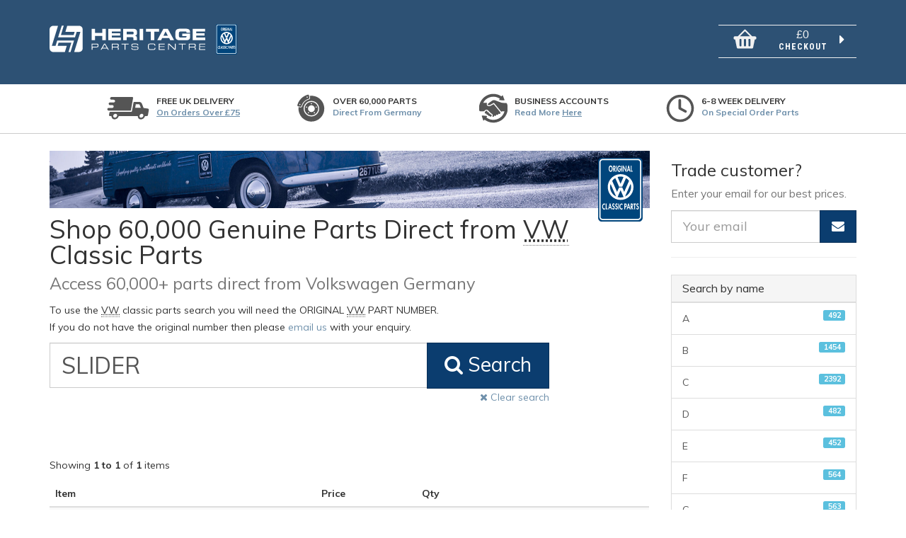

--- FILE ---
content_type: text/html;charset=UTF-8
request_url: https://classic.heritagepartscentre.com/?ClassicLookup=SLIDER
body_size: 25352
content:

		
		
	
		
		

		

		

		

		

		
			
			
				
			

			

		

		
			
			
				
			

			

		

		
	

	

		
	








	
			
				
				
					
						<!DOCTYPE html>




	<!--[if IE 8 ]><html class="no-js ie ie8" lang="en"> <![endif]-->
	<!--[if IE 9 ]><html class="no-js ie ie9" lang="en"> <![endif]-->
	<!--[if (gte IE 9)|!(IE)]><!--><html lang="en" class="no-js"> <!--<![endif]-->
	<head>

		
		<meta charset="utf-8">
		<meta http-equiv="X-UA-Compatible" 	content="IE=edge">
		<meta name="viewport" 				content="width=device-width, initial-scale=1, maximum-scale=1, user-scalable=0">
		<meta name="format-detection" 		content="telephone=no">

		<title>VW Classic Parts - Over 60,000 Obsolete Genuine Parts</title>
		<meta name="description" 			content="Shop 60,000 Obsolete Genuine Volkswagen Parts Direct from Germany. UK Partner for VW Classic Parts. Expert Technical Advice. Order Now for Express Delivery.">
		<meta name="author" 				content="Heritage Parts Centre Ltd.">
		<meta itemprop="logo" 				src="/templates/dist/images/logo.svg" />

		
		
			<link rel="canonical" href="https://classic.heritagepartscentre.com/?ClassicLookup=SLIDER" />
		

		
		<link rel="apple-touch-icon" sizes="180x180" href="/templates/dist/favicons/apple-touch-icon.png?v=jw6dJxxPpB">
		<link rel="icon" type="image/png" href="/templates/dist/favicons/favicon-32x32.png?v=jw6dJxxPpB" sizes="32x32">
		<link rel="icon" type="image/png" href="/templates/dist/favicons/favicon-16x16.png?v=jw6dJxxPpB" sizes="16x16">
		<link rel="manifest" href="/templates/dist/favicons/manifest.json?v=jw6dJxxPpB">
		<link rel="mask-icon" href="/templates/dist/favicons/safari-pinned-tab.svg?v=jw6dJxxPpB" color="#0b3d6f">
		<link rel="shortcut icon" href="/templates/dist/favicons/favicon.ico?v=jw6dJxxPpB">
		<meta name="msapplication-config" content="/templates/dist/favicons/browserconfig.xml?v=jw6dJxxPpB">
		<meta name="theme-color" content="#ffffff">

		
	  	
			<link rel="stylesheet" href="/templates/dist/styles/vendor.css?BE2806BDAA27215E44856822FBEFF5DE">
			<link rel="stylesheet" href="/templates/dist/styles/main.css?BE2806BDAA27215E44856822FBEFF5DE">
		
		<link rel="stylesheet" href="//fonts.googleapis.com/css?family=Muli:300,400,600,700|Roboto+Condensed:400,700" />


		
		
			<script>
				(function(i,s,o,g,r,a,m){i['GoogleAnalyticsObject']=r;i[r]=i[r]||function(){
				(i[r].q=i[r].q||[]).push(arguments)},i[r].l=1 *new Date();a=s.createElement(o),
				m=s.getElementsByTagName(o)[0];a.async=1;a.src=g;m.parentNode.insertBefore(a,m)
				})(window,document,'script','//www.google-analytics.com/analytics.js','ga');

				if (typeof ga != "undefined") {
					ga('create', 'UA-500228-1', 'auto');
					ga('send', 'pageview');
				}
			</script>
		

		
		
			
		
	</head>

	<body id="PartsLookup" data-requestName="PartsLookup" data-requestAction="" class="loggedIn">

		<div class="container-fluid" role="document">
			<header class="row">
				<div class="branding">

					<div class="container">
						<div class="row">
							<!-- VWH Logo -->
							<div class="col-ms-8 col-sm-6">
								<a class="logo" href="https://www.heritagepartscentre.com" title="Heritage Parts Centre: Classic">
									<h1>
										<img src="/templates/dist/images/logo.svg?1F513F00D0ED81FEC50A9E5A3FB34584" alt="Heritage Parts Centre: Classic">
										<span>Heritage Parts Centre: Classic</span>
									</h1>
								</a>
								<a class="classic" href="https://www.heritagepartscentre.com" title="Heritage Parts Centre: Classic">
									<img src="/templates/dist/images/classic.svg?43B54E329AFBDA6864D70538F5B81379" alt="Heritage Parts Centre: Classic Classic">
								</a>
							</div>

							
							
							<aside id="cart-details" class="col-ms-4 col-sm-offset-3 col-sm-3 col-md-2 col-md-offset-4 minicart-block">
								<a href="viewCart.cfm">
								    <svg class="svg-icon basket" xmlns="http://www.w3.org/2000/svg" viewBox="0 0 290.1 253.4"><path d="M264.2 95.8h-32.5l-80.1-80.1c-3.3-3.3-8.6-3.3-11.8 0l-.3.3-.2.2-79.5 79.4h-14c-7.2-.1-14.3-.1-21.5 0-6.7.1-12.7 4.6-13.9 11.2-.8 4.4-.6 9.1-.4 13.6.3 6.6 5.3 12.1 11.8 13.1 2 .3 4.1.3 6.2.5.8 4.2 1.7 8.3 2.5 12.5 5.6 27.4 11.2 54.7 16.8 82.1.8 4 2.5 7.4 6 9.9 3 2.2 6.3 2.8 10 2.8h165c7.3-.2 12.8-4.9 14.3-12 1.4-6.7 2.7-13.3 4.1-20l11.4-55.8c1.3-6.5 2.7-13 4-19.6h3.8c6.7-.1 12.8-5 13.9-11.7.5-3.3.4-6.8.4-10.2.1-9.7-6.4-16.2-16-16.2zM145 35.6l60.2 60.2c-34.8 0-85.5-.1-120.3-.2l60.1-60zM93.4 215.1c-2.4-.2-4.9-.1-7.1-.7-3.7-1.1-6.1-4.6-6.1-8.5v-70.5c0-4.5 4.1-8.7 8.6-8.8 2-.1 4-.1 5.9 0 4.9.1 8.9 4.1 8.9 9 .1 8.6 0 17.2 0 25.7v9.6c0 11.3-.2 22.7.1 34 .1 6-4.7 10.7-10.3 10.2zm54.1 0c-2.7 0-5.5 0-8.1-.7-3.8-1-6.1-4.5-6.1-8.4v-35.3c0-11.4.2-22.9-.1-34.3-.1-5.3 4.6-10.2 9.7-9.8 1.5.1 3.1 0 4.6 0 5.1.1 9.2 4.1 9.2 9.3v70.2c0 4.8-4.2 9-9.2 9zm52.2 0c-1.9-.1-3.9.2-5.8-.2-4.8-1-7.6-4.6-7.6-9.8v-32.7-1.7c0-11.4.2-22.8-.1-34.2-.1-5.8 4.8-10.6 10.1-10.1 1.3.1 2.5.1 3.8 0 4.9-.3 9.8 3.9 9.8 9.8v24.4c0 14.7-.1 29.4.1 44.1 0 6-4.5 10.8-10.3 10.4z"></path></svg>
        							<div class="text">
		        						<span class="price">&pound;0</span>
		        						<span class="label">Checkout</span>
        								<i class="fa fa-caret-right hidden-xs" aria-hidden="true"></i>
    								</div>
								</a>
							</aside>

							

						</div>
					</div>

				</div>

				<div id="valueprops">
					<div class="container">
						<ul class="row valueprops">
							<li class="van">
								<svg class="icon icon-van"><use xlink:href="/templates/dist/svg/symbols.svg?BE2806BDAA27215E44856822FBEFF5DE#van"></use></svg>
								<div>
									Free UK delivery
									<small><a href="https://www.heritagepartscentre.com/uk/postage">On orders over £75</a></small>
								</div>
							</li>
							<li class="wheel">
								<svg class="icon icon-wheel"><use xlink:href="/templates/dist/svg/symbols.svg?BE2806BDAA27215E44856822FBEFF5DE#wheel"></use></svg>
								<div>
									Over 60,000 parts
									<small>Direct from Germany</small>
								</div>
							</li>
							<li class="hands">
								<svg class="icon icon-hands"><use xlink:href="/templates/dist/svg/symbols.svg?BE2806BDAA27215E44856822FBEFF5DE#hands"></use></svg>
								<div>
									Business accounts
									<small>Read more <a href="https://www.heritagepartscentre.com/uk/trade-accounts/">Here</a></small>
								</div>
							</li>
							<li class="time">
								<svg class="icon icon-time"><use xlink:href="/templates/dist/svg/symbols.svg?BE2806BDAA27215E44856822FBEFF5DE#time"></use></svg>
								<div>
									6-8 week delivery
									<small>on special order parts</small>
								</div>
							</li>
						</ul>
					</div>
				</div>
			</header>

			<div class="row">
				<div class="container">
					<div class="row">
						<main class="main" role="main">

							
								<div id="masthead" class="thin">
									<img 	src="/templates/dist/images/header-thin@868.jpg"
											srcset="/templates/dist/images/header-thin@1696.jpg 1696w
												, 	/templates/dist/images/header-thin@868.jpg 868w
												, 	/templates/dist/images/header-thin@636.jpg 636w
												, 	/templates/dist/images/header-thin@434.jpg 434w"
											class="thinBanner"
									>
								</div>
							



					
				

				
				
					
					
						
	
		<h1>
			Shop 60,000 Genuine Parts Direct from <abbr title="Volkswagen">VW</abbr> Classic Parts<br />
			<small>Access 60,000+ parts direct from Volkswagen Germany</small>
		</h1>

		
		

		<p>
			To use the <abbr title="Volkswagen">VW</abbr> classic parts search you will need the ORIGINAL <abbr title="Volkswagen">VW</abbr> PART NUMBER.<br />
			If you do not have the original number then please <a href="mailto:esales@heritagepartscentre.com">email us</a> with your enquiry.
		</p>
		<div class="row">
			<div class="col-xs-12">

				
				<form method="post" action="/?DisplayPage=1" id="ClassicLookup_Stage1" class="form-horizontal col-xs-12" data-stage="1">
					<div class="form-group form-group-lg">
						<label class="sr-only control-label" for="ClassicLookup"><abbr title="Volkswagen">VW</abbr> Classic Part Number</label>
						<div class="col-xs-12 col-ms-10 col-ms-offset-1 col-md-10 col-md-offset-0 input-group">
							<input id="ClassicLookup" name="ClassicLookup" data-provider="typeahead" class="typeahead form-control input-md input-xxlarge" required="" type="text" value="SLIDER">
							<span class="input-group-btn">
								<button type="submit" name="action" id="btnSKUSearch" value="ClassicLookup" class="btn btn-primary btn-lg"><i class="fa fa-search"></i> Search</button>
							</span>
						</div>
						
							<div class="col-xs-12 col-ms-10 col-ms-offset-1 col-md-10 col-md-offset-0 input-group">
								<p class="help-text text-right pull-right"><a href="/?clearSV" id="clearSearch"><i class="fa fa-remove"></i> Clear search</a></p>
							</div>
						
					</div>
				</form>

			</div>
		</div>



		
		
			<div class="row">
				<div class="col-xs-12">
					
					
					
						
						
							
							

							<nav>
								<ul class="pagination" id="">
									
									

									

									
									
								</ul>
								<p>Showing <b>1 to 1</b> of <b>1</b> items</p>
							</nav>
						
				</div>
			</div>

			<form id="addToCart" action="/actions/cart.cfm" method="post">

				<table id="classicPartsTable" class="table table-striped">
					<thead>
						<tr>
							<th>Item</th>
							<th class="priceField">Price</th>
							<th class="text-right quantityField">Qty</th>
							<th></th>
						</tr>
					</thead>

					
						
						

						<tr>
							<td>
								
								

								<p>
									<strong>211881210H</strong>
									<br />
									<small>SLIDER RAIL - 211-881-210/H</small>
									<span class="priceField">&pound;42.37</span>
								</p>

								
								
							</td>
							<td class="priceField">&pound;42.37</td>
							<td class="quantityField">
								<input type="number" class="form-control cartQty pull-right" name="qty_80686877" value="1" />
							</td>
							<td>
								<button type="submit" name="addToBasket" value="ItemID_80686877" class="btn btn-primary btn-large pull-right btn-basket">
									<svg class="icon icon-van"><use xlink:href="/templates/dist/svg/symbols.svg#basket"></use></svg>
									Add to basket
								</button>
							</td>
						</th>

					

				</table>

			</form>

			<div class="row">
				<div class="col-xs-12">
					
					
					
						
						
							
							

							<nav>
								<ul class="pagination" id="">
									
									

									

									
									
								</ul>
								<p>Showing <b>1 to 1</b> of <b>1</b> items</p>
							</nav>
						
				</div>
			</div>

		

	


					
				

				
				
					
						
					</main>


					
	
	
		<aside class="sidebar">

			<form action="/actions/checkEmail.cfm" method="post" id="frmCheckEmail">
				
					<h3>
						Trade customer?
						<br />
						<small>
							Enter your email for our best prices.
						</small>
					</h3>

					<div class="form-group-lg">
						<label class="control-label hidden" for="emailAddress">Email</label>
						<div class="input-group">
							<input type="email" id="emailAddress" name="emailAddress" placeholder="Your email" class="required-entry form-control" required="true">
							<span class="input-group-btn">
								<button type="submit" name="action" value="checkEmail" class="btn btn-default btn-lg btn-primary">
									<i class="fa fa-envelope"></i>
								</button>
							</span>
						</div>
					</div>
				
			</form>

			<hr />

			
			
				<div id="classicAlphaList" class="panel panel-default list-group">

					<div class="panel-heading">
						<h4 class="panel-title">
							Search by name
						</h4>
					</div>

					
					
						<a href="#ClassicPartsAlpha_A" class="list-group-item" data-toggle="collapse" data-target="#ClassicPartsAlpha_A" data-parent="#classicAlphaList">A <span class="label label-info pull-right">492</span></a>
						<div id="ClassicPartsAlpha_A" class="sublinks collapse">
							
							
								
									<a class="list-group-item" href="/?ClassicLookup=A">
										A
										<span class="label label-info pull-right">4</span>
									</a>
								
							
								
									<a class="list-group-item" href="/?ClassicLookup=ABDECKUNG">
										ABDECKUNG
										<span class="label label-info pull-right">1</span>
									</a>
								
							
								
									<a class="list-group-item" href="/?ClassicLookup=ABS">
										ABS
										<span class="label label-info pull-right">4</span>
									</a>
								
							
								
									<a class="list-group-item" href="/?ClassicLookup=ABSORBER">
										ABSORBER
										<span class="label label-info pull-right">20</span>
									</a>
								
							
								
									<a class="list-group-item" href="/?ClassicLookup=ABURTMENT">
										ABURTMENT
										<span class="label label-info pull-right">1</span>
									</a>
								
							
								
									<a class="list-group-item" href="/?ClassicLookup=ABUTMENT">
										ABUTMENT
										<span class="label label-info pull-right">5</span>
									</a>
								
							
								
									<a class="list-group-item" href="/?ClassicLookup=AC">
										AC
										<span class="label label-info pull-right">1</span>
									</a>
								
							
								
									<a class="list-group-item" href="/?ClassicLookup=ACCELARATOR">
										ACCELARATOR
										<span class="label label-info pull-right">1</span>
									</a>
								
							
								
									<a class="list-group-item" href="/?ClassicLookup=ACCELERATO">
										ACCELERATO
										<span class="label label-info pull-right">1</span>
									</a>
								
							
								
									<a class="list-group-item" href="/?ClassicLookup=ACCELERATOR">
										ACCELERATOR
										<span class="label label-info pull-right">24</span>
									</a>
								
							
								
									<a class="list-group-item" href="/?ClassicLookup=ACCELERATOR-CABLE">
										ACCELERATOR-CABLE
										<span class="label label-info pull-right">4</span>
									</a>
								
							
								
									<a class="list-group-item" href="/?ClassicLookup=ACTUATOR">
										ACTUATOR
										<span class="label label-info pull-right">5</span>
									</a>
								
							
								
									<a class="list-group-item" href="/?ClassicLookup=ADAPTER">
										ADAPTER
										<span class="label label-info pull-right">33</span>
									</a>
								
							
								
									<a class="list-group-item" href="/?ClassicLookup=ADDITIONAL">
										ADDITIONAL
										<span class="label label-info pull-right">4</span>
									</a>
								
							
								
									<a class="list-group-item" href="/?ClassicLookup=ADJ">
										ADJ
										<span class="label label-info pull-right">1</span>
									</a>
								
							
								
									<a class="list-group-item" href="/?ClassicLookup=ADJUSTABLE">
										ADJUSTABLE
										<span class="label label-info pull-right">1</span>
									</a>
								
							
								
									<a class="list-group-item" href="/?ClassicLookup=ADJUSTER">
										ADJUSTER
										<span class="label label-info pull-right">9</span>
									</a>
								
							
								
									<a class="list-group-item" href="/?ClassicLookup=ADJUSTING">
										ADJUSTING
										<span class="label label-info pull-right">21</span>
									</a>
								
							
								
									<a class="list-group-item" href="/?ClassicLookup=ADJUSTMENT">
										ADJUSTMENT
										<span class="label label-info pull-right">1</span>
									</a>
								
							
								
									<a class="list-group-item" href="/?ClassicLookup=ADJUSTPART">
										ADJUSTPART
										<span class="label label-info pull-right">3</span>
									</a>
								
							
								
									<a class="list-group-item" href="/?ClassicLookup=ADVENT">
										ADVENT
										<span class="label label-info pull-right">1</span>
									</a>
								
							
								
									<a class="list-group-item" href="/?ClassicLookup=AERIAL">
										AERIAL
										<span class="label label-info pull-right">2</span>
									</a>
								
							
								
									<a class="list-group-item" href="/?ClassicLookup=AERO">
										AERO
										<span class="label label-info pull-right">1</span>
									</a>
								
							
								
									<a class="list-group-item" href="/?ClassicLookup=AIR">
										AIR
										<span class="label label-info pull-right">181</span>
									</a>
								
							
								
									<a class="list-group-item" href="/?ClassicLookup=AIRCLEANER">
										AIRCLEANER
										<span class="label label-info pull-right">6</span>
									</a>
								
							
								
									<a class="list-group-item" href="/?ClassicLookup=AIRFAN">
										AIRFAN
										<span class="label label-info pull-right">1</span>
									</a>
								
							
								
									<a class="list-group-item" href="/?ClassicLookup=ALLOY">
										ALLOY
										<span class="label label-info pull-right">13</span>
									</a>
								
							
								
									<a class="list-group-item" href="/?ClassicLookup=ALTERNATOR">
										ALTERNATOR
										<span class="label label-info pull-right">21</span>
									</a>
								
							
								
									<a class="list-group-item" href="/?ClassicLookup=ALTERNATOR,">
										ALTERNATOR,
										<span class="label label-info pull-right">1</span>
									</a>
								
							
								
									<a class="list-group-item" href="/?ClassicLookup=ALTERNATOR-BOLT">
										ALTERNATOR-BOLT
										<span class="label label-info pull-right">1</span>
									</a>
								
							
								
									<a class="list-group-item" href="/?ClassicLookup=ALU">
										ALU
										<span class="label label-info pull-right">1</span>
									</a>
								
							
								
									<a class="list-group-item" href="/?ClassicLookup=ALUMINIUM">
										ALUMINIUM
										<span class="label label-info pull-right">5</span>
									</a>
								
							
								
									<a class="list-group-item" href="/?ClassicLookup=ANGLE">
										ANGLE
										<span class="label label-info pull-right">4</span>
									</a>
								
							
								
									<a class="list-group-item" href="/?ClassicLookup=ANGLED">
										ANGLED
										<span class="label label-info pull-right">7</span>
									</a>
								
							
								
									<a class="list-group-item" href="/?ClassicLookup=ANTENNA">
										ANTENNA
										<span class="label label-info pull-right">2</span>
									</a>
								
							
								
									<a class="list-group-item" href="/?ClassicLookup=ANTI">
										ANTI
										<span class="label label-info pull-right">1</span>
									</a>
								
							
								
									<a class="list-group-item" href="/?ClassicLookup=ANTI-TWIST">
										ANTI-TWIST
										<span class="label label-info pull-right">5</span>
									</a>
								
							
								
									<a class="list-group-item" href="/?ClassicLookup=A-PILLAR">
										A-PILLAR
										<span class="label label-info pull-right">3</span>
									</a>
								
							
								
									<a class="list-group-item" href="/?ClassicLookup=A-PILLAR-COVER">
										A-PILLAR-COVER
										<span class="label label-info pull-right">1</span>
									</a>
								
							
								
									<a class="list-group-item" href="/?ClassicLookup=ARM">
										ARM
										<span class="label label-info pull-right">5</span>
									</a>
								
							
								
									<a class="list-group-item" href="/?ClassicLookup=ARMATURE">
										ARMATURE
										<span class="label label-info pull-right">1</span>
									</a>
								
							
								
									<a class="list-group-item" href="/?ClassicLookup=ARMREST">
										ARMREST
										<span class="label label-info pull-right">38</span>
									</a>
								
							
								
									<a class="list-group-item" href="/?ClassicLookup=ARRESTER">
										ARRESTER
										<span class="label label-info pull-right">3</span>
									</a>
								
							
								
									<a class="list-group-item" href="/?ClassicLookup=ART">
										ART
										<span class="label label-info pull-right">1</span>
									</a>
								
							
								
									<a class="list-group-item" href="/?ClassicLookup=ASH">
										ASH
										<span class="label label-info pull-right">1</span>
									</a>
								
							
								
									<a class="list-group-item" href="/?ClassicLookup=ASHTRAY">
										ASHTRAY
										<span class="label label-info pull-right">28</span>
									</a>
								
							
								
									<a class="list-group-item" href="/?ClassicLookup=ASSEMBLY">
										ASSEMBLY
										<span class="label label-info pull-right">1</span>
									</a>
								
							
								
									<a class="list-group-item" href="/?ClassicLookup=ATTACHMENT">
										ATTACHMENT
										<span class="label label-info pull-right">7</span>
									</a>
								
							
								
									<a class="list-group-item" href="/?ClassicLookup=AUR">
										AUR
										<span class="label label-info pull-right">1</span>
									</a>
								
							
								
									<a class="list-group-item" href="/?ClassicLookup=AVSORBER">
										AVSORBER
										<span class="label label-info pull-right">1</span>
									</a>
								
							
								
									<a class="list-group-item" href="/?ClassicLookup=AXLE">
										AXLE
										<span class="label label-info pull-right">4</span>
									</a>
								
							
						</div>
					
						<a href="#ClassicPartsAlpha_B" class="list-group-item" data-toggle="collapse" data-target="#ClassicPartsAlpha_B" data-parent="#classicAlphaList">B <span class="label label-info pull-right">1454</span></a>
						<div id="ClassicPartsAlpha_B" class="sublinks collapse">
							
							
								
									<a class="list-group-item" href="/?ClassicLookup=BÃÃ´ADE">
										BÃÃ´ADE
										<span class="label label-info pull-right">1</span>
									</a>
								
							
								
									<a class="list-group-item" href="/?ClassicLookup=BACK">
										BACK
										<span class="label label-info pull-right">5</span>
									</a>
								
							
								
									<a class="list-group-item" href="/?ClassicLookup=BACKREST">
										BACKREST
										<span class="label label-info pull-right">39</span>
									</a>
								
							
								
									<a class="list-group-item" href="/?ClassicLookup=BADGE">
										BADGE
										<span class="label label-info pull-right">5</span>
									</a>
								
							
								
									<a class="list-group-item" href="/?ClassicLookup=BAFFLE">
										BAFFLE
										<span class="label label-info pull-right">3</span>
									</a>
								
							
								
									<a class="list-group-item" href="/?ClassicLookup=BAG">
										BAG
										<span class="label label-info pull-right">2</span>
									</a>
								
							
								
									<a class="list-group-item" href="/?ClassicLookup=BALANCE">
										BALANCE
										<span class="label label-info pull-right">8</span>
									</a>
								
							
								
									<a class="list-group-item" href="/?ClassicLookup=BALL">
										BALL
										<span class="label label-info pull-right">19</span>
									</a>
								
							
								
									<a class="list-group-item" href="/?ClassicLookup=BALLAST">
										BALLAST
										<span class="label label-info pull-right">1</span>
									</a>
								
							
								
									<a class="list-group-item" href="/?ClassicLookup=BALL-POINT">
										BALL-POINT
										<span class="label label-info pull-right">1</span>
									</a>
								
							
								
									<a class="list-group-item" href="/?ClassicLookup=BALLSLEEVE">
										BALLSLEEVE
										<span class="label label-info pull-right">1</span>
									</a>
								
							
								
									<a class="list-group-item" href="/?ClassicLookup=BANJO">
										BANJO
										<span class="label label-info pull-right">8</span>
									</a>
								
							
								
									<a class="list-group-item" href="/?ClassicLookup=BANTO">
										BANTO
										<span class="label label-info pull-right">3</span>
									</a>
								
							
								
									<a class="list-group-item" href="/?ClassicLookup=BARBECUING">
										BARBECUING
										<span class="label label-info pull-right">1</span>
									</a>
								
							
								
									<a class="list-group-item" href="/?ClassicLookup=BARING">
										BARING
										<span class="label label-info pull-right">10</span>
									</a>
								
							
								
									<a class="list-group-item" href="/?ClassicLookup=BASE">
										BASE
										<span class="label label-info pull-right">8</span>
									</a>
								
							
								
									<a class="list-group-item" href="/?ClassicLookup=BASIC">
										BASIC
										<span class="label label-info pull-right">1</span>
									</a>
								
							
								
									<a class="list-group-item" href="/?ClassicLookup=BATTCOVER">
										BATTCOVER
										<span class="label label-info pull-right">1</span>
									</a>
								
							
								
									<a class="list-group-item" href="/?ClassicLookup=BATTERY">
										BATTERY
										<span class="label label-info pull-right">5</span>
									</a>
								
							
								
									<a class="list-group-item" href="/?ClassicLookup=BEACH">
										BEACH
										<span class="label label-info pull-right">1</span>
									</a>
								
							
								
									<a class="list-group-item" href="/?ClassicLookup=BEACHFLAG">
										BEACHFLAG
										<span class="label label-info pull-right">1</span>
									</a>
								
							
								
									<a class="list-group-item" href="/?ClassicLookup=BEADING">
										BEADING
										<span class="label label-info pull-right">8</span>
									</a>
								
							
								
									<a class="list-group-item" href="/?ClassicLookup=BEAM">
										BEAM
										<span class="label label-info pull-right">2</span>
									</a>
								
							
								
									<a class="list-group-item" href="/?ClassicLookup=BEARING">
										BEARING
										<span class="label label-info pull-right">87</span>
									</a>
								
							
								
									<a class="list-group-item" href="/?ClassicLookup=BEARINGS">
										BEARINGS
										<span class="label label-info pull-right">1</span>
									</a>
								
							
								
									<a class="list-group-item" href="/?ClassicLookup=BELLOWS">
										BELLOWS
										<span class="label label-info pull-right">24</span>
									</a>
								
							
								
									<a class="list-group-item" href="/?ClassicLookup=BELT">
										BELT
										<span class="label label-info pull-right">68</span>
									</a>
								
							
								
									<a class="list-group-item" href="/?ClassicLookup=BETAETIGUNG">
										BETAETIGUNG
										<span class="label label-info pull-right">1</span>
									</a>
								
							
								
									<a class="list-group-item" href="/?ClassicLookup=BEZEL">
										BEZEL
										<span class="label label-info pull-right">6</span>
									</a>
								
							
								
									<a class="list-group-item" href="/?ClassicLookup=BLANK">
										BLANK
										<span class="label label-info pull-right">1</span>
									</a>
								
							
								
									<a class="list-group-item" href="/?ClassicLookup=BLIND">
										BLIND
										<span class="label label-info pull-right">10</span>
									</a>
								
							
								
									<a class="list-group-item" href="/?ClassicLookup=BLOWER">
										BLOWER
										<span class="label label-info pull-right">6</span>
									</a>
								
							
								
									<a class="list-group-item" href="/?ClassicLookup=BLUE">
										BLUE
										<span class="label label-info pull-right">2</span>
									</a>
								
							
								
									<a class="list-group-item" href="/?ClassicLookup=BOARD">
										BOARD
										<span class="label label-info pull-right">1</span>
									</a>
								
							
								
									<a class="list-group-item" href="/?ClassicLookup=BODY">
										BODY
										<span class="label label-info pull-right">1</span>
									</a>
								
							
								
									<a class="list-group-item" href="/?ClassicLookup=BOLT">
										BOLT
										<span class="label label-info pull-right">16</span>
									</a>
								
							
								
									<a class="list-group-item" href="/?ClassicLookup=BONDED">
										BONDED
										<span class="label label-info pull-right">13</span>
									</a>
								
							
								
									<a class="list-group-item" href="/?ClassicLookup=BONNET">
										BONNET
										<span class="label label-info pull-right">18</span>
									</a>
								
							
								
									<a class="list-group-item" href="/?ClassicLookup=BOOSTER">
										BOOSTER
										<span class="label label-info pull-right">1</span>
									</a>
								
							
								
									<a class="list-group-item" href="/?ClassicLookup=BOOT">
										BOOT
										<span class="label label-info pull-right">19</span>
									</a>
								
							
								
									<a class="list-group-item" href="/?ClassicLookup=BORDER">
										BORDER
										<span class="label label-info pull-right">2</span>
									</a>
								
							
								
									<a class="list-group-item" href="/?ClassicLookup=BOW">
										BOW
										<span class="label label-info pull-right">2</span>
									</a>
								
							
								
									<a class="list-group-item" href="/?ClassicLookup=BOWD">
										BOWD
										<span class="label label-info pull-right">4</span>
									</a>
								
							
								
									<a class="list-group-item" href="/?ClassicLookup=BOWDEN">
										BOWDEN
										<span class="label label-info pull-right">4</span>
									</a>
								
							
								
									<a class="list-group-item" href="/?ClassicLookup=BOWDENCABL">
										BOWDENCABL
										<span class="label label-info pull-right">9</span>
									</a>
								
							
								
									<a class="list-group-item" href="/?ClassicLookup=BOX">
										BOX
										<span class="label label-info pull-right">16</span>
									</a>
								
							
								
									<a class="list-group-item" href="/?ClassicLookup=B-PILLAR">
										B-PILLAR
										<span class="label label-info pull-right">7</span>
									</a>
								
							
								
									<a class="list-group-item" href="/?ClassicLookup=BRACE">
										BRACE
										<span class="label label-info pull-right">1</span>
									</a>
								
							
								
									<a class="list-group-item" href="/?ClassicLookup=BRACKET">
										BRACKET
										<span class="label label-info pull-right">506</span>
									</a>
								
							
								
									<a class="list-group-item" href="/?ClassicLookup=BRAKE">
										BRAKE
										<span class="label label-info pull-right">169</span>
									</a>
								
							
								
									<a class="list-group-item" href="/?ClassicLookup=BRAKESERVO">
										BRAKESERVO
										<span class="label label-info pull-right">2</span>
									</a>
								
							
								
									<a class="list-group-item" href="/?ClassicLookup=BREATHER">
										BREATHER
										<span class="label label-info pull-right">10</span>
									</a>
								
							
								
									<a class="list-group-item" href="/?ClassicLookup=BREMSROHR">
										BREMSROHR
										<span class="label label-info pull-right">1</span>
									</a>
								
							
								
									<a class="list-group-item" href="/?ClassicLookup=BRK">
										BRK
										<span class="label label-info pull-right">4</span>
									</a>
								
							
								
									<a class="list-group-item" href="/?ClassicLookup=BUCKLE">
										BUCKLE
										<span class="label label-info pull-right">16</span>
									</a>
								
							
								
									<a class="list-group-item" href="/?ClassicLookup=BUFFER">
										BUFFER
										<span class="label label-info pull-right">26</span>
									</a>
								
							
								
									<a class="list-group-item" href="/?ClassicLookup=BUFFER/">
										BUFFER/
										<span class="label label-info pull-right">1</span>
									</a>
								
							
								
									<a class="list-group-item" href="/?ClassicLookup=BULB">
										BULB
										<span class="label label-info pull-right">43</span>
									</a>
								
							
								
									<a class="list-group-item" href="/?ClassicLookup=BULBHOLDER">
										BULBHOLDER
										<span class="label label-info pull-right">3</span>
									</a>
								
							
								
									<a class="list-group-item" href="/?ClassicLookup=BULLI">
										BULLI
										<span class="label label-info pull-right">1</span>
									</a>
								
							
								
									<a class="list-group-item" href="/?ClassicLookup=BUMP">
										BUMP
										<span class="label label-info pull-right">2</span>
									</a>
								
							
								
									<a class="list-group-item" href="/?ClassicLookup=BUMPER">
										BUMPER
										<span class="label label-info pull-right">93</span>
									</a>
								
							
								
									<a class="list-group-item" href="/?ClassicLookup=BUMPERGUIDE-CONSOLE">
										BUMPERGUIDE-CONSOLE
										<span class="label label-info pull-right">1</span>
									</a>
								
							
								
									<a class="list-group-item" href="/?ClassicLookup=BUNGS">
										BUNGS
										<span class="label label-info pull-right">2</span>
									</a>
								
							
								
									<a class="list-group-item" href="/?ClassicLookup=BUSH">
										BUSH
										<span class="label label-info pull-right">15</span>
									</a>
								
							
								
									<a class="list-group-item" href="/?ClassicLookup=BUSHING">
										BUSHING
										<span class="label label-info pull-right">79</span>
									</a>
								
							
								
									<a class="list-group-item" href="/?ClassicLookup=BUTTON">
										BUTTON
										<span class="label label-info pull-right">25</span>
									</a>
								
							
								
									<a class="list-group-item" href="/?ClassicLookup=BUZZER">
										BUZZER
										<span class="label label-info pull-right">1</span>
									</a>
								
							
						</div>
					
						<a href="#ClassicPartsAlpha_C" class="list-group-item" data-toggle="collapse" data-target="#ClassicPartsAlpha_C" data-parent="#classicAlphaList">C <span class="label label-info pull-right">2392</span></a>
						<div id="ClassicPartsAlpha_C" class="sublinks collapse">
							
							
								
									<a class="list-group-item" href="/?ClassicLookup=CABLE">
										CABLE
										<span class="label label-info pull-right">117</span>
									</a>
								
							
								
									<a class="list-group-item" href="/?ClassicLookup=CABLEPLATE">
										CABLEPLATE
										<span class="label label-info pull-right">1</span>
									</a>
								
							
								
									<a class="list-group-item" href="/?ClassicLookup=CABRIOLET">
										CABRIOLET
										<span class="label label-info pull-right">1</span>
									</a>
								
							
								
									<a class="list-group-item" href="/?ClassicLookup=CALIPER">
										CALIPER
										<span class="label label-info pull-right">4</span>
									</a>
								
							
								
									<a class="list-group-item" href="/?ClassicLookup=CALIPPER">
										CALIPPER
										<span class="label label-info pull-right">2</span>
									</a>
								
							
								
									<a class="list-group-item" href="/?ClassicLookup=CAM">
										CAM
										<span class="label label-info pull-right">12</span>
									</a>
								
							
								
									<a class="list-group-item" href="/?ClassicLookup=CAMSHAFT">
										CAMSHAFT
										<span class="label label-info pull-right">31</span>
									</a>
								
							
								
									<a class="list-group-item" href="/?ClassicLookup=CAP">
										CAP
										<span class="label label-info pull-right">194</span>
									</a>
								
							
								
									<a class="list-group-item" href="/?ClassicLookup=CAPACITOR">
										CAPACITOR
										<span class="label label-info pull-right">4</span>
									</a>
								
							
								
									<a class="list-group-item" href="/?ClassicLookup=CARBON">
										CARBON
										<span class="label label-info pull-right">3</span>
									</a>
								
							
								
									<a class="list-group-item" href="/?ClassicLookup=CARBURETOR">
										CARBURETOR
										<span class="label label-info pull-right">14</span>
									</a>
								
							
								
									<a class="list-group-item" href="/?ClassicLookup=CARBURETTOR">
										CARBURETTOR
										<span class="label label-info pull-right">2</span>
									</a>
								
							
								
									<a class="list-group-item" href="/?ClassicLookup=CARDAN">
										CARDAN
										<span class="label label-info pull-right">3</span>
									</a>
								
							
								
									<a class="list-group-item" href="/?ClassicLookup=CARRIER">
										CARRIER
										<span class="label label-info pull-right">32</span>
									</a>
								
							
								
									<a class="list-group-item" href="/?ClassicLookup=CASING">
										CASING
										<span class="label label-info pull-right">1</span>
									</a>
								
							
								
									<a class="list-group-item" href="/?ClassicLookup=CASTELLATED">
										CASTELLATED
										<span class="label label-info pull-right">1</span>
									</a>
								
							
								
									<a class="list-group-item" href="/?ClassicLookup=CASTER">
										CASTER
										<span class="label label-info pull-right">1</span>
									</a>
								
							
								
									<a class="list-group-item" href="/?ClassicLookup=CASTLE">
										CASTLE
										<span class="label label-info pull-right">1</span>
									</a>
								
							
								
									<a class="list-group-item" href="/?ClassicLookup=CATALYSR">
										CATALYSR
										<span class="label label-info pull-right">1</span>
									</a>
								
							
								
									<a class="list-group-item" href="/?ClassicLookup=CATALYST">
										CATALYST
										<span class="label label-info pull-right">13</span>
									</a>
								
							
								
									<a class="list-group-item" href="/?ClassicLookup=CATALYTIC">
										CATALYTIC
										<span class="label label-info pull-right">1</span>
									</a>
								
							
								
									<a class="list-group-item" href="/?ClassicLookup=CATCH">
										CATCH
										<span class="label label-info pull-right">28</span>
									</a>
								
							
								
									<a class="list-group-item" href="/?ClassicLookup=CENTER">
										CENTER
										<span class="label label-info pull-right">1</span>
									</a>
								
							
								
									<a class="list-group-item" href="/?ClassicLookup=CENTRAL">
										CENTRAL
										<span class="label label-info pull-right">6</span>
									</a>
								
							
								
									<a class="list-group-item" href="/?ClassicLookup=CENTRALISING">
										CENTRALISING
										<span class="label label-info pull-right">2</span>
									</a>
								
							
								
									<a class="list-group-item" href="/?ClassicLookup=CENTRE">
										CENTRE
										<span class="label label-info pull-right">5</span>
									</a>
								
							
								
									<a class="list-group-item" href="/?ClassicLookup=CENTRIFUGAL">
										CENTRIFUGAL
										<span class="label label-info pull-right">1</span>
									</a>
								
							
								
									<a class="list-group-item" href="/?ClassicLookup=CHAIN">
										CHAIN
										<span class="label label-info pull-right">11</span>
									</a>
								
							
								
									<a class="list-group-item" href="/?ClassicLookup=CHANGE">
										CHANGE
										<span class="label label-info pull-right">13</span>
									</a>
								
							
								
									<a class="list-group-item" href="/?ClassicLookup=CHANNEL">
										CHANNEL
										<span class="label label-info pull-right">35</span>
									</a>
								
							
								
									<a class="list-group-item" href="/?ClassicLookup=CHARGE">
										CHARGE
										<span class="label label-info pull-right">4</span>
									</a>
								
							
								
									<a class="list-group-item" href="/?ClassicLookup=CHECK">
										CHECK
										<span class="label label-info pull-right">6</span>
									</a>
								
							
								
									<a class="list-group-item" href="/?ClassicLookup=CHEESE">
										CHEESE
										<span class="label label-info pull-right">14</span>
									</a>
								
							
								
									<a class="list-group-item" href="/?ClassicLookup=CHOKE">
										CHOKE
										<span class="label label-info pull-right">1</span>
									</a>
								
							
								
									<a class="list-group-item" href="/?ClassicLookup=CHROME">
										CHROME
										<span class="label label-info pull-right">1</span>
									</a>
								
							
								
									<a class="list-group-item" href="/?ClassicLookup=CIRCLIP">
										CIRCLIP
										<span class="label label-info pull-right">2</span>
									</a>
								
							
								
									<a class="list-group-item" href="/?ClassicLookup=CLAMP">
										CLAMP
										<span class="label label-info pull-right">59</span>
									</a>
								
							
								
									<a class="list-group-item" href="/?ClassicLookup=CLAMPING">
										CLAMPING
										<span class="label label-info pull-right">20</span>
									</a>
								
							
								
									<a class="list-group-item" href="/?ClassicLookup=CLAMPSTRIP">
										CLAMPSTRIP
										<span class="label label-info pull-right">7</span>
									</a>
								
							
								
									<a class="list-group-item" href="/?ClassicLookup=CLAW-POLE">
										CLAW-POLE
										<span class="label label-info pull-right">1</span>
									</a>
								
							
								
									<a class="list-group-item" href="/?ClassicLookup=CLEANER">
										CLEANER
										<span class="label label-info pull-right">1</span>
									</a>
								
							
								
									<a class="list-group-item" href="/?ClassicLookup=CLINCH">
										CLINCH
										<span class="label label-info pull-right">1</span>
									</a>
								
							
								
									<a class="list-group-item" href="/?ClassicLookup=CLIP">
										CLIP
										<span class="label label-info pull-right">119</span>
									</a>
								
							
								
									<a class="list-group-item" href="/?ClassicLookup=CLIPS">
										CLIPS
										<span class="label label-info pull-right">10</span>
									</a>
								
							
								
									<a class="list-group-item" href="/?ClassicLookup=CLOCK">
										CLOCK
										<span class="label label-info pull-right">6</span>
									</a>
								
							
								
									<a class="list-group-item" href="/?ClassicLookup=CLOSING">
										CLOSING
										<span class="label label-info pull-right">1</span>
									</a>
								
							
								
									<a class="list-group-item" href="/?ClassicLookup=CLOSURE">
										CLOSURE
										<span class="label label-info pull-right">8</span>
									</a>
								
							
								
									<a class="list-group-item" href="/?ClassicLookup=CLOTH">
										CLOTH
										<span class="label label-info pull-right">1</span>
									</a>
								
							
								
									<a class="list-group-item" href="/?ClassicLookup=CLOVE">
										CLOVE
										<span class="label label-info pull-right">1</span>
									</a>
								
							
								
									<a class="list-group-item" href="/?ClassicLookup=CLUTCH">
										CLUTCH
										<span class="label label-info pull-right">54</span>
									</a>
								
							
								
									<a class="list-group-item" href="/?ClassicLookup=CLUTCH-DISK">
										CLUTCH-DISK
										<span class="label label-info pull-right">1</span>
									</a>
								
							
								
									<a class="list-group-item" href="/?ClassicLookup=COAT">
										COAT
										<span class="label label-info pull-right">4</span>
									</a>
								
							
								
									<a class="list-group-item" href="/?ClassicLookup=COIL">
										COIL
										<span class="label label-info pull-right">137</span>
									</a>
								
							
								
									<a class="list-group-item" href="/?ClassicLookup=COILSPRING">
										COILSPRING
										<span class="label label-info pull-right">1</span>
									</a>
								
							
								
									<a class="list-group-item" href="/?ClassicLookup=COIN">
										COIN
										<span class="label label-info pull-right">1</span>
									</a>
								
							
								
									<a class="list-group-item" href="/?ClassicLookup=COLANT">
										COLANT
										<span class="label label-info pull-right">1</span>
									</a>
								
							
								
									<a class="list-group-item" href="/?ClassicLookup=COLD">
										COLD
										<span class="label label-info pull-right">7</span>
									</a>
								
							
								
									<a class="list-group-item" href="/?ClassicLookup=COLLAR">
										COLLAR
										<span class="label label-info pull-right">1</span>
									</a>
								
							
								
									<a class="list-group-item" href="/?ClassicLookup=COMB.INST.">
										COMB.INST.
										<span class="label label-info pull-right">32</span>
									</a>
								
							
								
									<a class="list-group-item" href="/?ClassicLookup=COMBI">
										COMBI
										<span class="label label-info pull-right">22</span>
									</a>
								
							
								
									<a class="list-group-item" href="/?ClassicLookup=COMBIINSTRUMENT">
										COMBIINSTRUMENT
										<span class="label label-info pull-right">14</span>
									</a>
								
							
								
									<a class="list-group-item" href="/?ClassicLookup=COMBI-INSTRUMENT">
										COMBI-INSTRUMENT
										<span class="label label-info pull-right">10</span>
									</a>
								
							
								
									<a class="list-group-item" href="/?ClassicLookup=COMBINATION">
										COMBINATION
										<span class="label label-info pull-right">2</span>
									</a>
								
							
								
									<a class="list-group-item" href="/?ClassicLookup=COMBISENSO">
										COMBISENSO
										<span class="label label-info pull-right">1</span>
									</a>
								
							
								
									<a class="list-group-item" href="/?ClassicLookup=COMBI-VALVE">
										COMBI-VALVE
										<span class="label label-info pull-right">1</span>
									</a>
								
							
								
									<a class="list-group-item" href="/?ClassicLookup=COMPARTMENT-FLAP">
										COMPARTMENT-FLAP
										<span class="label label-info pull-right">1</span>
									</a>
								
							
								
									<a class="list-group-item" href="/?ClassicLookup=COMPENSATING">
										COMPENSATING
										<span class="label label-info pull-right">2</span>
									</a>
								
							
								
									<a class="list-group-item" href="/?ClassicLookup=COMPENSATION">
										COMPENSATION
										<span class="label label-info pull-right">1</span>
									</a>
								
							
								
									<a class="list-group-item" href="/?ClassicLookup=COMPRESSER">
										COMPRESSER
										<span class="label label-info pull-right">1</span>
									</a>
								
							
								
									<a class="list-group-item" href="/?ClassicLookup=COMPRESSOR">
										COMPRESSOR
										<span class="label label-info pull-right">7</span>
									</a>
								
							
								
									<a class="list-group-item" href="/?ClassicLookup=CONC.WASHE">
										CONC.WASHE
										<span class="label label-info pull-right">2</span>
									</a>
								
							
								
									<a class="list-group-item" href="/?ClassicLookup=CONCAVE">
										CONCAVE
										<span class="label label-info pull-right">7</span>
									</a>
								
							
								
									<a class="list-group-item" href="/?ClassicLookup=CONDENSATOR">
										CONDENSATOR
										<span class="label label-info pull-right">1</span>
									</a>
								
							
								
									<a class="list-group-item" href="/?ClassicLookup=CONDENSER">
										CONDENSER
										<span class="label label-info pull-right">11</span>
									</a>
								
							
								
									<a class="list-group-item" href="/?ClassicLookup=CONDESATOR">
										CONDESATOR
										<span class="label label-info pull-right">1</span>
									</a>
								
							
								
									<a class="list-group-item" href="/?ClassicLookup=CONDUIT">
										CONDUIT
										<span class="label label-info pull-right">15</span>
									</a>
								
							
								
									<a class="list-group-item" href="/?ClassicLookup=CONE">
										CONE
										<span class="label label-info pull-right">1</span>
									</a>
								
							
								
									<a class="list-group-item" href="/?ClassicLookup=CONICAL">
										CONICAL
										<span class="label label-info pull-right">3</span>
									</a>
								
							
								
									<a class="list-group-item" href="/?ClassicLookup=CONN">
										CONN
										<span class="label label-info pull-right">6</span>
									</a>
								
							
								
									<a class="list-group-item" href="/?ClassicLookup=CONN.STRIP">
										CONN.STRIP
										<span class="label label-info pull-right">1</span>
									</a>
								
							
								
									<a class="list-group-item" href="/?ClassicLookup=CONN.UNION">
										CONN.UNION
										<span class="label label-info pull-right">1</span>
									</a>
								
							
								
									<a class="list-group-item" href="/?ClassicLookup=CONNECTING">
										CONNECTING
										<span class="label label-info pull-right">40</span>
									</a>
								
							
								
									<a class="list-group-item" href="/?ClassicLookup=CONNECTION">
										CONNECTION
										<span class="label label-info pull-right">39</span>
									</a>
								
							
								
									<a class="list-group-item" href="/?ClassicLookup=CONNECTION-PIPE">
										CONNECTION-PIPE
										<span class="label label-info pull-right">1</span>
									</a>
								
							
								
									<a class="list-group-item" href="/?ClassicLookup=CONNECTOR">
										CONNECTOR
										<span class="label label-info pull-right">9</span>
									</a>
								
							
								
									<a class="list-group-item" href="/?ClassicLookup=CONROD">
										CONROD
										<span class="label label-info pull-right">1</span>
									</a>
								
							
								
									<a class="list-group-item" href="/?ClassicLookup=CONSOLE">
										CONSOLE
										<span class="label label-info pull-right">5</span>
									</a>
								
							
								
									<a class="list-group-item" href="/?ClassicLookup=CONSTANT">
										CONSTANT
										<span class="label label-info pull-right">1</span>
									</a>
								
							
								
									<a class="list-group-item" href="/?ClassicLookup=CONTACT">
										CONTACT
										<span class="label label-info pull-right">3</span>
									</a>
								
							
								
									<a class="list-group-item" href="/?ClassicLookup=CONTAINER">
										CONTAINER
										<span class="label label-info pull-right">22</span>
									</a>
								
							
								
									<a class="list-group-item" href="/?ClassicLookup=CONTR">
										CONTR
										<span class="label label-info pull-right">9</span>
									</a>
								
							
								
									<a class="list-group-item" href="/?ClassicLookup=CONTR.UNIT">
										CONTR.UNIT
										<span class="label label-info pull-right">7</span>
									</a>
								
							
								
									<a class="list-group-item" href="/?ClassicLookup=CONTROL">
										CONTROL
										<span class="label label-info pull-right">129</span>
									</a>
								
							
								
									<a class="list-group-item" href="/?ClassicLookup=CONTROLLER">
										CONTROLLER
										<span class="label label-info pull-right">2</span>
									</a>
								
							
								
									<a class="list-group-item" href="/?ClassicLookup=CONTROLS">
										CONTROLS
										<span class="label label-info pull-right">2</span>
									</a>
								
							
								
									<a class="list-group-item" href="/?ClassicLookup=CONVERSION">
										CONVERSION
										<span class="label label-info pull-right">1</span>
									</a>
								
							
								
									<a class="list-group-item" href="/?ClassicLookup=CONVERTER">
										CONVERTER
										<span class="label label-info pull-right">2</span>
									</a>
								
							
								
									<a class="list-group-item" href="/?ClassicLookup=CONVERTIBLE">
										CONVERTIBLE
										<span class="label label-info pull-right">2</span>
									</a>
								
							
								
									<a class="list-group-item" href="/?ClassicLookup=COOKER">
										COOKER
										<span class="label label-info pull-right">1</span>
									</a>
								
							
								
									<a class="list-group-item" href="/?ClassicLookup=COOLANT">
										COOLANT
										<span class="label label-info pull-right">100</span>
									</a>
								
							
								
									<a class="list-group-item" href="/?ClassicLookup=COOLANT-HOSE">
										COOLANT-HOSE
										<span class="label label-info pull-right">1</span>
									</a>
								
							
								
									<a class="list-group-item" href="/?ClassicLookup=COOLER">
										COOLER
										<span class="label label-info pull-right">9</span>
									</a>
								
							
								
									<a class="list-group-item" href="/?ClassicLookup=COOLING">
										COOLING
										<span class="label label-info pull-right">3</span>
									</a>
								
							
								
									<a class="list-group-item" href="/?ClassicLookup=CO-POTENTIOMETER">
										CO-POTENTIOMETER
										<span class="label label-info pull-right">1</span>
									</a>
								
							
								
									<a class="list-group-item" href="/?ClassicLookup=CORNER">
										CORNER
										<span class="label label-info pull-right">10</span>
									</a>
								
							
								
									<a class="list-group-item" href="/?ClassicLookup=CORRECTION">
										CORRECTION
										<span class="label label-info pull-right">4</span>
									</a>
								
							
								
									<a class="list-group-item" href="/?ClassicLookup=CORRUGATED">
										CORRUGATED
										<span class="label label-info pull-right">6</span>
									</a>
								
							
								
									<a class="list-group-item" href="/?ClassicLookup=COTTER">
										COTTER
										<span class="label label-info pull-right">1</span>
									</a>
								
							
								
									<a class="list-group-item" href="/?ClassicLookup=COTTON">
										COTTON
										<span class="label label-info pull-right">2</span>
									</a>
								
							
								
									<a class="list-group-item" href="/?ClassicLookup=COUNTERSUNK">
										COUNTERSUNK
										<span class="label label-info pull-right">6</span>
									</a>
								
							
								
									<a class="list-group-item" href="/?ClassicLookup=COUPLING">
										COUPLING
										<span class="label label-info pull-right">9</span>
									</a>
								
							
								
									<a class="list-group-item" href="/?ClassicLookup=COVER">
										COVER
										<span class="label label-info pull-right">585</span>
									</a>
								
							
								
									<a class="list-group-item" href="/?ClassicLookup=COVERING">
										COVERING
										<span class="label label-info pull-right">4</span>
									</a>
								
							
								
									<a class="list-group-item" href="/?ClassicLookup=COVERPLATE">
										COVERPLATE
										<span class="label label-info pull-right">37</span>
									</a>
								
							
								
									<a class="list-group-item" href="/?ClassicLookup=COVERSTRIP">
										COVERSTRIP
										<span class="label label-info pull-right">20</span>
									</a>
								
							
								
									<a class="list-group-item" href="/?ClassicLookup=COVER-V-BELT">
										COVER-V-BELT
										<span class="label label-info pull-right">1</span>
									</a>
								
							
								
									<a class="list-group-item" href="/?ClassicLookup=COWL">
										COWL
										<span class="label label-info pull-right">6</span>
									</a>
								
							
								
									<a class="list-group-item" href="/?ClassicLookup=CRANK">
										CRANK
										<span class="label label-info pull-right">13</span>
									</a>
								
							
								
									<a class="list-group-item" href="/?ClassicLookup=CRANKSHAFT">
										CRANKSHAFT
										<span class="label label-info pull-right">19</span>
									</a>
								
							
								
									<a class="list-group-item" href="/?ClassicLookup=CROSS">
										CROSS
										<span class="label label-info pull-right">35</span>
									</a>
								
							
								
									<a class="list-group-item" href="/?ClassicLookup=CUP">
										CUP
										<span class="label label-info pull-right">2</span>
									</a>
								
							
								
									<a class="list-group-item" href="/?ClassicLookup=CURTAIN">
										CURTAIN
										<span class="label label-info pull-right">23</span>
									</a>
								
							
								
									<a class="list-group-item" href="/?ClassicLookup=CUSHION">
										CUSHION
										<span class="label label-info pull-right">5</span>
									</a>
								
							
								
									<a class="list-group-item" href="/?ClassicLookup=CUTCH-PLATE">
										CUTCH-PLATE
										<span class="label label-info pull-right">1</span>
									</a>
								
							
								
									<a class="list-group-item" href="/?ClassicLookup=CUTOFF">
										CUTOFF
										<span class="label label-info pull-right">1</span>
									</a>
								
							
								
									<a class="list-group-item" href="/?ClassicLookup=CYL">
										CYL
										<span class="label label-info pull-right">1</span>
									</a>
								
							
								
									<a class="list-group-item" href="/?ClassicLookup=CYLINDER">
										CYLINDER
										<span class="label label-info pull-right">57</span>
									</a>
								
							
						</div>
					
						<a href="#ClassicPartsAlpha_D" class="list-group-item" data-toggle="collapse" data-target="#ClassicPartsAlpha_D" data-parent="#classicAlphaList">D <span class="label label-info pull-right">482</span></a>
						<div id="ClassicPartsAlpha_D" class="sublinks collapse">
							
							
								
									<a class="list-group-item" href="/?ClassicLookup=D">
										D
										<span class="label label-info pull-right">2</span>
									</a>
								
							
								
									<a class="list-group-item" href="/?ClassicLookup=DAMPER">
										DAMPER
										<span class="label label-info pull-right">11</span>
									</a>
								
							
								
									<a class="list-group-item" href="/?ClassicLookup=DAMPING">
										DAMPING
										<span class="label label-info pull-right">4</span>
									</a>
								
							
								
									<a class="list-group-item" href="/?ClassicLookup=DASH">
										DASH
										<span class="label label-info pull-right">8</span>
									</a>
								
							
								
									<a class="list-group-item" href="/?ClassicLookup=DASHBOARD">
										DASHBOARD
										<span class="label label-info pull-right">12</span>
									</a>
								
							
								
									<a class="list-group-item" href="/?ClassicLookup=DASHPOT">
										DASHPOT
										<span class="label label-info pull-right">1</span>
									</a>
								
							
								
									<a class="list-group-item" href="/?ClassicLookup=DATA">
										DATA
										<span class="label label-info pull-right">1</span>
									</a>
								
							
								
									<a class="list-group-item" href="/?ClassicLookup=DBL.">
										DBL.
										<span class="label label-info pull-right">1</span>
									</a>
								
							
								
									<a class="list-group-item" href="/?ClassicLookup=DEADENER">
										DEADENER
										<span class="label label-info pull-right">1</span>
									</a>
								
							
								
									<a class="list-group-item" href="/?ClassicLookup=DECK">
										DECK
										<span class="label label-info pull-right">1</span>
									</a>
								
							
								
									<a class="list-group-item" href="/?ClassicLookup=DECOUPLING">
										DECOUPLING
										<span class="label label-info pull-right">1</span>
									</a>
								
							
								
									<a class="list-group-item" href="/?ClassicLookup=DEFL">
										DEFL
										<span class="label label-info pull-right">1</span>
									</a>
								
							
								
									<a class="list-group-item" href="/?ClassicLookup=DEFLECTION">
										DEFLECTION
										<span class="label label-info pull-right">1</span>
									</a>
								
							
								
									<a class="list-group-item" href="/?ClassicLookup=DEFLECTOR">
										DEFLECTOR
										<span class="label label-info pull-right">7</span>
									</a>
								
							
								
									<a class="list-group-item" href="/?ClassicLookup=DEFORMATION">
										DEFORMATION
										<span class="label label-info pull-right">3</span>
									</a>
								
							
								
									<a class="list-group-item" href="/?ClassicLookup=DEFROSTER">
										DEFROSTER
										<span class="label label-info pull-right">1</span>
									</a>
								
							
								
									<a class="list-group-item" href="/?ClassicLookup=DELAY">
										DELAY
										<span class="label label-info pull-right">1</span>
									</a>
								
							
								
									<a class="list-group-item" href="/?ClassicLookup=DETENT">
										DETENT
										<span class="label label-info pull-right">1</span>
									</a>
								
							
								
									<a class="list-group-item" href="/?ClassicLookup=DIAPHRAGM">
										DIAPHRAGM
										<span class="label label-info pull-right">1</span>
									</a>
								
							
								
									<a class="list-group-item" href="/?ClassicLookup=DIESEL">
										DIESEL
										<span class="label label-info pull-right">3</span>
									</a>
								
							
								
									<a class="list-group-item" href="/?ClassicLookup=DIFF">
										DIFF
										<span class="label label-info pull-right">1</span>
									</a>
								
							
								
									<a class="list-group-item" href="/?ClassicLookup=DIFF.">
										DIFF.
										<span class="label label-info pull-right">1</span>
									</a>
								
							
								
									<a class="list-group-item" href="/?ClassicLookup=DIGITAL">
										DIGITAL
										<span class="label label-info pull-right">4</span>
									</a>
								
							
								
									<a class="list-group-item" href="/?ClassicLookup=DIHYDRATOR">
										DIHYDRATOR
										<span class="label label-info pull-right">1</span>
									</a>
								
							
								
									<a class="list-group-item" href="/?ClassicLookup=DIODE">
										DIODE
										<span class="label label-info pull-right">2</span>
									</a>
								
							
								
									<a class="list-group-item" href="/?ClassicLookup=DIPSTICK">
										DIPSTICK
										<span class="label label-info pull-right">7</span>
									</a>
								
							
								
									<a class="list-group-item" href="/?ClassicLookup=DISC">
										DISC
										<span class="label label-info pull-right">4</span>
									</a>
								
							
								
									<a class="list-group-item" href="/?ClassicLookup=DISK">
										DISK
										<span class="label label-info pull-right">2</span>
									</a>
								
							
								
									<a class="list-group-item" href="/?ClassicLookup=DISPLAY">
										DISPLAY
										<span class="label label-info pull-right">2</span>
									</a>
								
							
								
									<a class="list-group-item" href="/?ClassicLookup=DISTANCE">
										DISTANCE
										<span class="label label-info pull-right">7</span>
									</a>
								
							
								
									<a class="list-group-item" href="/?ClassicLookup=DISTRIBUTOR">
										DISTRIBUTOR
										<span class="label label-info pull-right">23</span>
									</a>
								
							
								
									<a class="list-group-item" href="/?ClassicLookup=DOMED">
										DOMED
										<span class="label label-info pull-right">5</span>
									</a>
								
							
								
									<a class="list-group-item" href="/?ClassicLookup=DOOR">
										DOOR
										<span class="label label-info pull-right">265</span>
									</a>
								
							
								
									<a class="list-group-item" href="/?ClassicLookup=DOORHANDLE">
										DOORHANDLE
										<span class="label label-info pull-right">4</span>
									</a>
								
							
								
									<a class="list-group-item" href="/?ClassicLookup=DOUBLE">
										DOUBLE
										<span class="label label-info pull-right">6</span>
									</a>
								
							
								
									<a class="list-group-item" href="/?ClassicLookup=DOWEL">
										DOWEL
										<span class="label label-info pull-right">9</span>
									</a>
								
							
								
									<a class="list-group-item" href="/?ClassicLookup=D-PILLAR">
										D-PILLAR
										<span class="label label-info pull-right">1</span>
									</a>
								
							
								
									<a class="list-group-item" href="/?ClassicLookup=DRAG">
										DRAG
										<span class="label label-info pull-right">2</span>
									</a>
								
							
								
									<a class="list-group-item" href="/?ClassicLookup=DRIER">
										DRIER
										<span class="label label-info pull-right">7</span>
									</a>
								
							
								
									<a class="list-group-item" href="/?ClassicLookup=DRIP">
										DRIP
										<span class="label label-info pull-right">1</span>
									</a>
								
							
								
									<a class="list-group-item" href="/?ClassicLookup=DRIVE">
										DRIVE
										<span class="label label-info pull-right">28</span>
									</a>
								
							
								
									<a class="list-group-item" href="/?ClassicLookup=DRIVECABLE">
										DRIVECABLE
										<span class="label label-info pull-right">15</span>
									</a>
								
							
								
									<a class="list-group-item" href="/?ClassicLookup=DRIVEN">
										DRIVEN
										<span class="label label-info pull-right">1</span>
									</a>
								
							
								
									<a class="list-group-item" href="/?ClassicLookup=DRIVER">
										DRIVER
										<span class="label label-info pull-right">3</span>
									</a>
								
							
								
									<a class="list-group-item" href="/?ClassicLookup=DRIVESHAFT">
										DRIVESHAFT
										<span class="label label-info pull-right">8</span>
									</a>
								
							
								
									<a class="list-group-item" href="/?ClassicLookup=DRONT">
										DRONT
										<span class="label label-info pull-right">1</span>
									</a>
								
							
								
									<a class="list-group-item" href="/?ClassicLookup=DRUCKTASTE">
										DRUCKTASTE
										<span class="label label-info pull-right">1</span>
									</a>
								
							
								
									<a class="list-group-item" href="/?ClassicLookup=DRYER">
										DRYER
										<span class="label label-info pull-right">1</span>
									</a>
								
							
								
									<a class="list-group-item" href="/?ClassicLookup=DUAL">
										DUAL
										<span class="label label-info pull-right">3</span>
									</a>
								
							
								
									<a class="list-group-item" href="/?ClassicLookup=DUMMY">
										DUMMY
										<span class="label label-info pull-right">3</span>
									</a>
								
							
								
									<a class="list-group-item" href="/?ClassicLookup=DYNAMO">
										DYNAMO
										<span class="label label-info pull-right">2</span>
									</a>
								
							
						</div>
					
						<a href="#ClassicPartsAlpha_E" class="list-group-item" data-toggle="collapse" data-target="#ClassicPartsAlpha_E" data-parent="#classicAlphaList">E <span class="label label-info pull-right">452</span></a>
						<div id="ClassicPartsAlpha_E" class="sublinks collapse">
							
							
								
									<a class="list-group-item" href="/?ClassicLookup=EARNEST">
										EARNEST
										<span class="label label-info pull-right">3</span>
									</a>
								
							
								
									<a class="list-group-item" href="/?ClassicLookup=ECCENTRIC">
										ECCENTRIC
										<span class="label label-info pull-right">5</span>
									</a>
								
							
								
									<a class="list-group-item" href="/?ClassicLookup=EDGE">
										EDGE
										<span class="label label-info pull-right">9</span>
									</a>
								
							
								
									<a class="list-group-item" href="/?ClassicLookup=EGG">
										EGG
										<span class="label label-info pull-right">1</span>
									</a>
								
							
								
									<a class="list-group-item" href="/?ClassicLookup=ELBOW">
										ELBOW
										<span class="label label-info pull-right">12</span>
									</a>
								
							
								
									<a class="list-group-item" href="/?ClassicLookup=ELECTR">
										ELECTR
										<span class="label label-info pull-right">12</span>
									</a>
								
							
								
									<a class="list-group-item" href="/?ClassicLookup=ELECTRIC">
										ELECTRIC
										<span class="label label-info pull-right">2</span>
									</a>
								
							
								
									<a class="list-group-item" href="/?ClassicLookup=ELECTRICAL">
										ELECTRICAL
										<span class="label label-info pull-right">1</span>
									</a>
								
							
								
									<a class="list-group-item" href="/?ClassicLookup=ELECTRO">
										ELECTRO
										<span class="label label-info pull-right">2</span>
									</a>
								
							
								
									<a class="list-group-item" href="/?ClassicLookup=ELECTROM<GNETIC">
										ELECTROM<GNETIC
										<span class="label label-info pull-right">1</span>
									</a>
								
							
								
									<a class="list-group-item" href="/?ClassicLookup=ELECTROMAGNETIC">
										ELECTROMAGNETIC
										<span class="label label-info pull-right">3</span>
									</a>
								
							
								
									<a class="list-group-item" href="/?ClassicLookup=ELECTRO-MAGNETIC">
										ELECTRO-MAGNETIC
										<span class="label label-info pull-right">3</span>
									</a>
								
							
								
									<a class="list-group-item" href="/?ClassicLookup=ELECTRONIC">
										ELECTRONIC
										<span class="label label-info pull-right">55</span>
									</a>
								
							
								
									<a class="list-group-item" href="/?ClassicLookup=EMBLEM">
										EMBLEM
										<span class="label label-info pull-right">69</span>
									</a>
								
							
								
									<a class="list-group-item" href="/?ClassicLookup=EMBLEN">
										EMBLEN
										<span class="label label-info pull-right">1</span>
									</a>
								
							
								
									<a class="list-group-item" href="/?ClassicLookup=EMBLERM">
										EMBLERM
										<span class="label label-info pull-right">1</span>
									</a>
								
							
								
									<a class="list-group-item" href="/?ClassicLookup=EMERGENCY">
										EMERGENCY
										<span class="label label-info pull-right">1</span>
									</a>
								
							
								
									<a class="list-group-item" href="/?ClassicLookup=END">
										END
										<span class="label label-info pull-right">14</span>
									</a>
								
							
								
									<a class="list-group-item" href="/?ClassicLookup=ENG">
										ENG
										<span class="label label-info pull-right">1</span>
									</a>
								
							
								
									<a class="list-group-item" href="/?ClassicLookup=ENGAGING">
										ENGAGING
										<span class="label label-info pull-right">2</span>
									</a>
								
							
								
									<a class="list-group-item" href="/?ClassicLookup=ENGINE">
										ENGINE
										<span class="label label-info pull-right">37</span>
									</a>
								
							
								
									<a class="list-group-item" href="/?ClassicLookup=ENRICHMENT">
										ENRICHMENT
										<span class="label label-info pull-right">1</span>
									</a>
								
							
								
									<a class="list-group-item" href="/?ClassicLookup=ENTRY">
										ENTRY
										<span class="label label-info pull-right">6</span>
									</a>
								
							
								
									<a class="list-group-item" href="/?ClassicLookup=ESCUTCHEON">
										ESCUTCHEON
										<span class="label label-info pull-right">16</span>
									</a>
								
							
								
									<a class="list-group-item" href="/?ClassicLookup=EVAPCANIST">
										EVAPCANIST
										<span class="label label-info pull-right">3</span>
									</a>
								
							
								
									<a class="list-group-item" href="/?ClassicLookup=EVAPORATOR">
										EVAPORATOR
										<span class="label label-info pull-right">5</span>
									</a>
								
							
								
									<a class="list-group-item" href="/?ClassicLookup=EX.">
										EX.
										<span class="label label-info pull-right">1</span>
									</a>
								
							
								
									<a class="list-group-item" href="/?ClassicLookup=EXCENTER">
										EXCENTER
										<span class="label label-info pull-right">1</span>
									</a>
								
							
								
									<a class="list-group-item" href="/?ClassicLookup=EXCENTRIC">
										EXCENTRIC
										<span class="label label-info pull-right">3</span>
									</a>
								
							
								
									<a class="list-group-item" href="/?ClassicLookup=EXH">
										EXH
										<span class="label label-info pull-right">3</span>
									</a>
								
							
								
									<a class="list-group-item" href="/?ClassicLookup=EXHAUST">
										EXHAUST
										<span class="label label-info pull-right">136</span>
									</a>
								
							
								
									<a class="list-group-item" href="/?ClassicLookup=EXPANDING">
										EXPANDING
										<span class="label label-info pull-right">5</span>
									</a>
								
							
								
									<a class="list-group-item" href="/?ClassicLookup=EXPANSION">
										EXPANSION
										<span class="label label-info pull-right">11</span>
									</a>
								
							
								
									<a class="list-group-item" href="/?ClassicLookup=EXTENSION">
										EXTENSION
										<span class="label label-info pull-right">5</span>
									</a>
								
							
								
									<a class="list-group-item" href="/?ClassicLookup=EXTERIOR">
										EXTERIOR
										<span class="label label-info pull-right">19</span>
									</a>
								
							
								
									<a class="list-group-item" href="/?ClassicLookup=EYE">
										EYE
										<span class="label label-info pull-right">2</span>
									</a>
								
							
						</div>
					
						<a href="#ClassicPartsAlpha_F" class="list-group-item" data-toggle="collapse" data-target="#ClassicPartsAlpha_F" data-parent="#classicAlphaList">F <span class="label label-info pull-right">564</span></a>
						<div id="ClassicPartsAlpha_F" class="sublinks collapse">
							
							
								
									<a class="list-group-item" href="/?ClassicLookup=FAN">
										FAN
										<span class="label label-info pull-right">30</span>
									</a>
								
							
								
									<a class="list-group-item" href="/?ClassicLookup=FANFARE">
										FANFARE
										<span class="label label-info pull-right">1</span>
									</a>
								
							
								
									<a class="list-group-item" href="/?ClassicLookup=FEATHER">
										FEATHER
										<span class="label label-info pull-right">2</span>
									</a>
								
							
								
									<a class="list-group-item" href="/?ClassicLookup=FELT">
										FELT
										<span class="label label-info pull-right">2</span>
									</a>
								
							
								
									<a class="list-group-item" href="/?ClassicLookup=FENDER">
										FENDER
										<span class="label label-info pull-right">17</span>
									</a>
								
							
								
									<a class="list-group-item" href="/?ClassicLookup=FILLER">
										FILLER
										<span class="label label-info pull-right">22</span>
									</a>
								
							
								
									<a class="list-group-item" href="/?ClassicLookup=FILLER-PIECE">
										FILLER-PIECE
										<span class="label label-info pull-right">1</span>
									</a>
								
							
								
									<a class="list-group-item" href="/?ClassicLookup=FILLISTER">
										FILLISTER
										<span class="label label-info pull-right">4</span>
									</a>
								
							
								
									<a class="list-group-item" href="/?ClassicLookup=FILM">
										FILM
										<span class="label label-info pull-right">6</span>
									</a>
								
							
								
									<a class="list-group-item" href="/?ClassicLookup=FILTER">
										FILTER
										<span class="label label-info pull-right">3</span>
									</a>
								
							
								
									<a class="list-group-item" href="/?ClassicLookup=FINEL">
										FINEL
										<span class="label label-info pull-right">2</span>
									</a>
								
							
								
									<a class="list-group-item" href="/?ClassicLookup=FIRST">
										FIRST
										<span class="label label-info pull-right">2</span>
									</a>
								
							
								
									<a class="list-group-item" href="/?ClassicLookup=FITTED">
										FITTED
										<span class="label label-info pull-right">1</span>
									</a>
								
							
								
									<a class="list-group-item" href="/?ClassicLookup=FITTING">
										FITTING
										<span class="label label-info pull-right">5</span>
									</a>
								
							
								
									<a class="list-group-item" href="/?ClassicLookup=FIXED">
										FIXED
										<span class="label label-info pull-right">1</span>
									</a>
								
							
								
									<a class="list-group-item" href="/?ClassicLookup=FIXING">
										FIXING
										<span class="label label-info pull-right">1</span>
									</a>
								
							
								
									<a class="list-group-item" href="/?ClassicLookup=FIXTURE">
										FIXTURE
										<span class="label label-info pull-right">1</span>
									</a>
								
							
								
									<a class="list-group-item" href="/?ClassicLookup=FLAG">
										FLAG
										<span class="label label-info pull-right">1</span>
									</a>
								
							
								
									<a class="list-group-item" href="/?ClassicLookup=FLAME">
										FLAME
										<span class="label label-info pull-right">2</span>
									</a>
								
							
								
									<a class="list-group-item" href="/?ClassicLookup=FLANGE">
										FLANGE
										<span class="label label-info pull-right">45</span>
									</a>
								
							
								
									<a class="list-group-item" href="/?ClassicLookup=FLANGED">
										FLANGED
										<span class="label label-info pull-right">2</span>
									</a>
								
							
								
									<a class="list-group-item" href="/?ClassicLookup=FLAP">
										FLAP
										<span class="label label-info pull-right">25</span>
									</a>
								
							
								
									<a class="list-group-item" href="/?ClassicLookup=FLAT">
										FLAT
										<span class="label label-info pull-right">9</span>
									</a>
								
							
								
									<a class="list-group-item" href="/?ClassicLookup=FLEECE-JACKET">
										FLEECE-JACKET
										<span class="label label-info pull-right">1</span>
									</a>
								
							
								
									<a class="list-group-item" href="/?ClassicLookup=FLEX.">
										FLEX.
										<span class="label label-info pull-right">17</span>
									</a>
								
							
								
									<a class="list-group-item" href="/?ClassicLookup=FLEXIBLE">
										FLEXIBLE
										<span class="label label-info pull-right">9</span>
									</a>
								
							
								
									<a class="list-group-item" href="/?ClassicLookup=FLOAT">
										FLOAT
										<span class="label label-info pull-right">2</span>
									</a>
								
							
								
									<a class="list-group-item" href="/?ClassicLookup=FLOOR">
										FLOOR
										<span class="label label-info pull-right">57</span>
									</a>
								
							
								
									<a class="list-group-item" href="/?ClassicLookup=FLOORPLATE">
										FLOORPLATE
										<span class="label label-info pull-right">1</span>
									</a>
								
							
								
									<a class="list-group-item" href="/?ClassicLookup=FLUID">
										FLUID
										<span class="label label-info pull-right">1</span>
									</a>
								
							
								
									<a class="list-group-item" href="/?ClassicLookup=FLUORESCENT">
										FLUORESCENT
										<span class="label label-info pull-right">2</span>
									</a>
								
							
								
									<a class="list-group-item" href="/?ClassicLookup=FLYWHEEL">
										FLYWHEEL
										<span class="label label-info pull-right">9</span>
									</a>
								
							
								
									<a class="list-group-item" href="/?ClassicLookup=FOAM">
										FOAM
										<span class="label label-info pull-right">2</span>
									</a>
								
							
								
									<a class="list-group-item" href="/?ClassicLookup=FOG">
										FOG
										<span class="label label-info pull-right">9</span>
									</a>
								
							
								
									<a class="list-group-item" href="/?ClassicLookup=FOIL">
										FOIL
										<span class="label label-info pull-right">20</span>
									</a>
								
							
								
									<a class="list-group-item" href="/?ClassicLookup=FOLDING">
										FOLDING
										<span class="label label-info pull-right">2</span>
									</a>
								
							
								
									<a class="list-group-item" href="/?ClassicLookup=FOOT">
										FOOT
										<span class="label label-info pull-right">1</span>
									</a>
								
							
								
									<a class="list-group-item" href="/?ClassicLookup=FOOTWELL">
										FOOTWELL
										<span class="label label-info pull-right">2</span>
									</a>
								
							
								
									<a class="list-group-item" href="/?ClassicLookup=FORK">
										FORK
										<span class="label label-info pull-right">4</span>
									</a>
								
							
								
									<a class="list-group-item" href="/?ClassicLookup=FORKHEAD">
										FORKHEAD
										<span class="label label-info pull-right">1</span>
									</a>
								
							
								
									<a class="list-group-item" href="/?ClassicLookup=FRAME">
										FRAME
										<span class="label label-info pull-right">35</span>
									</a>
								
							
								
									<a class="list-group-item" href="/?ClassicLookup=FRAME-BACK">
										FRAME-BACK
										<span class="label label-info pull-right">1</span>
									</a>
								
							
								
									<a class="list-group-item" href="/?ClassicLookup=FREEWHEEL">
										FREEWHEEL
										<span class="label label-info pull-right">10</span>
									</a>
								
							
								
									<a class="list-group-item" href="/?ClassicLookup=FRESH">
										FRESH
										<span class="label label-info pull-right">9</span>
									</a>
								
							
								
									<a class="list-group-item" href="/?ClassicLookup=FRICTION">
										FRICTION
										<span class="label label-info pull-right">2</span>
									</a>
								
							
								
									<a class="list-group-item" href="/?ClassicLookup=FRONT">
										FRONT
										<span class="label label-info pull-right">61</span>
									</a>
								
							
								
									<a class="list-group-item" href="/?ClassicLookup=FRONTAPRON">
										FRONTAPRON
										<span class="label label-info pull-right">4</span>
									</a>
								
							
								
									<a class="list-group-item" href="/?ClassicLookup=FRONTPANEL">
										FRONTPANEL
										<span class="label label-info pull-right">1</span>
									</a>
								
							
								
									<a class="list-group-item" href="/?ClassicLookup=FRONTSPOILER">
										FRONTSPOILER
										<span class="label label-info pull-right">1</span>
									</a>
								
							
								
									<a class="list-group-item" href="/?ClassicLookup=FUEL">
										FUEL
										<span class="label label-info pull-right">101</span>
									</a>
								
							
								
									<a class="list-group-item" href="/?ClassicLookup=FUELDOOR">
										FUELDOOR
										<span class="label label-info pull-right">2</span>
									</a>
								
							
								
									<a class="list-group-item" href="/?ClassicLookup=FUELFILTER">
										FUELFILTER
										<span class="label label-info pull-right">1</span>
									</a>
								
							
								
									<a class="list-group-item" href="/?ClassicLookup=FULL">
										FULL
										<span class="label label-info pull-right">1</span>
									</a>
								
							
								
									<a class="list-group-item" href="/?ClassicLookup=FUSE">
										FUSE
										<span class="label label-info pull-right">10</span>
									</a>
								
							
						</div>
					
						<a href="#ClassicPartsAlpha_G" class="list-group-item" data-toggle="collapse" data-target="#ClassicPartsAlpha_G" data-parent="#classicAlphaList">G <span class="label label-info pull-right">563</span></a>
						<div id="ClassicPartsAlpha_G" class="sublinks collapse">
							
							
								
									<a class="list-group-item" href="/?ClassicLookup=G60">
										G60
										<span class="label label-info pull-right">1</span>
									</a>
								
							
								
									<a class="list-group-item" href="/?ClassicLookup=GAITER">
										GAITER
										<span class="label label-info pull-right">3</span>
									</a>
								
							
								
									<a class="list-group-item" href="/?ClassicLookup=GAS">
										GAS
										<span class="label label-info pull-right">22</span>
									</a>
								
							
								
									<a class="list-group-item" href="/?ClassicLookup=GASFILSTRU">
										GASFILSTRU
										<span class="label label-info pull-right">6</span>
									</a>
								
							
								
									<a class="list-group-item" href="/?ClassicLookup=GASKET">
										GASKET
										<span class="label label-info pull-right">142</span>
									</a>
								
							
								
									<a class="list-group-item" href="/?ClassicLookup=GAUGE">
										GAUGE
										<span class="label label-info pull-right">1</span>
									</a>
								
							
								
									<a class="list-group-item" href="/?ClassicLookup=GEAR">
										GEAR
										<span class="label label-info pull-right">37</span>
									</a>
								
							
								
									<a class="list-group-item" href="/?ClassicLookup=GEARBOX">
										GEARBOX
										<span class="label label-info pull-right">7</span>
									</a>
								
							
								
									<a class="list-group-item" href="/?ClassicLookup=GEAR-KNOB">
										GEAR-KNOB
										<span class="label label-info pull-right">1</span>
									</a>
								
							
								
									<a class="list-group-item" href="/?ClassicLookup=GEARSHAFT">
										GEARSHAFT
										<span class="label label-info pull-right">1</span>
									</a>
								
							
								
									<a class="list-group-item" href="/?ClassicLookup=GEARSHIFT">
										GEARSHIFT
										<span class="label label-info pull-right">19</span>
									</a>
								
							
								
									<a class="list-group-item" href="/?ClassicLookup=GEARSTICK">
										GEARSTICK
										<span class="label label-info pull-right">4</span>
									</a>
								
							
								
									<a class="list-group-item" href="/?ClassicLookup=GENERATOR">
										GENERATOR
										<span class="label label-info pull-right">10</span>
									</a>
								
							
								
									<a class="list-group-item" href="/?ClassicLookup=GLASS">
										GLASS
										<span class="label label-info pull-right">7</span>
									</a>
								
							
								
									<a class="list-group-item" href="/?ClassicLookup=GLASSPANEL">
										GLASSPANEL
										<span class="label label-info pull-right">1</span>
									</a>
								
							
								
									<a class="list-group-item" href="/?ClassicLookup=GLIDE">
										GLIDE
										<span class="label label-info pull-right">3</span>
									</a>
								
							
								
									<a class="list-group-item" href="/?ClassicLookup=GLOOVE">
										GLOOVE
										<span class="label label-info pull-right">1</span>
									</a>
								
							
								
									<a class="list-group-item" href="/?ClassicLookup=GLOVE">
										GLOVE
										<span class="label label-info pull-right">7</span>
									</a>
								
							
								
									<a class="list-group-item" href="/?ClassicLookup=GLOVE-BOX-COMPARTMENT">
										GLOVE-BOX-COMPARTMENT
										<span class="label label-info pull-right">1</span>
									</a>
								
							
								
									<a class="list-group-item" href="/?ClassicLookup=GLOW">
										GLOW
										<span class="label label-info pull-right">3</span>
									</a>
								
							
								
									<a class="list-group-item" href="/?ClassicLookup=GOLF">
										GOLF
										<span class="label label-info pull-right">3</span>
									</a>
								
							
								
									<a class="list-group-item" href="/?ClassicLookup=GOMMET">
										GOMMET
										<span class="label label-info pull-right">1</span>
									</a>
								
							
								
									<a class="list-group-item" href="/?ClassicLookup=GOVERNOR">
										GOVERNOR
										<span class="label label-info pull-right">3</span>
									</a>
								
							
								
									<a class="list-group-item" href="/?ClassicLookup=GRAB">
										GRAB
										<span class="label label-info pull-right">9</span>
									</a>
								
							
								
									<a class="list-group-item" href="/?ClassicLookup=GRABHANDLE">
										GRABHANDLE
										<span class="label label-info pull-right">5</span>
									</a>
								
							
								
									<a class="list-group-item" href="/?ClassicLookup=GRD">
										GRD
										<span class="label label-info pull-right">1</span>
									</a>
								
							
								
									<a class="list-group-item" href="/?ClassicLookup=GREASE">
										GREASE
										<span class="label label-info pull-right">1</span>
									</a>
								
							
								
									<a class="list-group-item" href="/?ClassicLookup=GRIFFSCHALE">
										GRIFFSCHALE
										<span class="label label-info pull-right">1</span>
									</a>
								
							
								
									<a class="list-group-item" href="/?ClassicLookup=GRILL">
										GRILL
										<span class="label label-info pull-right">1</span>
									</a>
								
							
								
									<a class="list-group-item" href="/?ClassicLookup=GRILLE">
										GRILLE
										<span class="label label-info pull-right">57</span>
									</a>
								
							
								
									<a class="list-group-item" href="/?ClassicLookup=GRILLES">
										GRILLES
										<span class="label label-info pull-right">1</span>
									</a>
								
							
								
									<a class="list-group-item" href="/?ClassicLookup=GRIP">
										GRIP
										<span class="label label-info pull-right">1</span>
									</a>
								
							
								
									<a class="list-group-item" href="/?ClassicLookup=GROMMET">
										GROMMET
										<span class="label label-info pull-right">76</span>
									</a>
								
							
								
									<a class="list-group-item" href="/?ClassicLookup=GROMMET,">
										GROMMET,
										<span class="label label-info pull-right">1</span>
									</a>
								
							
								
									<a class="list-group-item" href="/?ClassicLookup=GROOVED">
										GROOVED
										<span class="label label-info pull-right">6</span>
									</a>
								
							
								
									<a class="list-group-item" href="/?ClassicLookup=GROUND">
										GROUND
										<span class="label label-info pull-right">4</span>
									</a>
								
							
								
									<a class="list-group-item" href="/?ClassicLookup=GTI">
										GTI
										<span class="label label-info pull-right">5</span>
									</a>
								
							
								
									<a class="list-group-item" href="/?ClassicLookup=GUARD">
										GUARD
										<span class="label label-info pull-right">4</span>
									</a>
								
							
								
									<a class="list-group-item" href="/?ClassicLookup=GUARDRAIL">
										GUARDRAIL
										<span class="label label-info pull-right">1</span>
									</a>
								
							
								
									<a class="list-group-item" href="/?ClassicLookup=GUIDE">
										GUIDE
										<span class="label label-info pull-right">97</span>
									</a>
								
							
								
									<a class="list-group-item" href="/?ClassicLookup=GUIDEPIECE">
										GUIDEPIECE
										<span class="label label-info pull-right">5</span>
									</a>
								
							
								
									<a class="list-group-item" href="/?ClassicLookup=GUIDING">
										GUIDING
										<span class="label label-info pull-right">1</span>
									</a>
								
							
								
									<a class="list-group-item" href="/?ClassicLookup=GUSSET">
										GUSSET
										<span class="label label-info pull-right">1</span>
									</a>
								
							
								
									<a class="list-group-item" href="/?ClassicLookup=GYM">
										GYM
										<span class="label label-info pull-right">1</span>
									</a>
								
							
						</div>
					
						<a href="#ClassicPartsAlpha_H" class="list-group-item" data-toggle="collapse" data-target="#ClassicPartsAlpha_H" data-parent="#classicAlphaList">H <span class="label label-info pull-right">1237</span></a>
						<div id="ClassicPartsAlpha_H" class="sublinks collapse">
							
							
								
									<a class="list-group-item" href="/?ClassicLookup=H4">
										H4
										<span class="label label-info pull-right">1</span>
									</a>
								
							
								
									<a class="list-group-item" href="/?ClassicLookup=HAET">
										HAET
										<span class="label label-info pull-right">1</span>
									</a>
								
							
								
									<a class="list-group-item" href="/?ClassicLookup=HALF">
										HALF
										<span class="label label-info pull-right">3</span>
									</a>
								
							
								
									<a class="list-group-item" href="/?ClassicLookup=HALL">
										HALL
										<span class="label label-info pull-right">3</span>
									</a>
								
							
								
									<a class="list-group-item" href="/?ClassicLookup=HALLSENSOR">
										HALLSENSOR
										<span class="label label-info pull-right">1</span>
									</a>
								
							
								
									<a class="list-group-item" href="/?ClassicLookup=HALOGEN">
										HALOGEN
										<span class="label label-info pull-right">28</span>
									</a>
								
							
								
									<a class="list-group-item" href="/?ClassicLookup=HAND">
										HAND
										<span class="label label-info pull-right">8</span>
									</a>
								
							
								
									<a class="list-group-item" href="/?ClassicLookup=HANDBRAKE">
										HANDBRAKE
										<span class="label label-info pull-right">2</span>
									</a>
								
							
								
									<a class="list-group-item" href="/?ClassicLookup=HANDLE">
										HANDLE
										<span class="label label-info pull-right">98</span>
									</a>
								
							
								
									<a class="list-group-item" href="/?ClassicLookup=HANDLED">
										HANDLED
										<span class="label label-info pull-right">1</span>
									</a>
								
							
								
									<a class="list-group-item" href="/?ClassicLookup=HARNESS">
										HARNESS
										<span class="label label-info pull-right">17</span>
									</a>
								
							
								
									<a class="list-group-item" href="/?ClassicLookup=HEAD">
										HEAD
										<span class="label label-info pull-right">17</span>
									</a>
								
							
								
									<a class="list-group-item" href="/?ClassicLookup=HEADLAMP">
										HEADLAMP
										<span class="label label-info pull-right">16</span>
									</a>
								
							
								
									<a class="list-group-item" href="/?ClassicLookup=HEADLIGHT">
										HEADLIGHT
										<span class="label label-info pull-right">35</span>
									</a>
								
							
								
									<a class="list-group-item" href="/?ClassicLookup=HEADLIGHT.">
										HEADLIGHT.
										<span class="label label-info pull-right">1</span>
									</a>
								
							
								
									<a class="list-group-item" href="/?ClassicLookup=HEADLIGHT-FRAME">
										HEADLIGHT-FRAME
										<span class="label label-info pull-right">1</span>
									</a>
								
							
								
									<a class="list-group-item" href="/?ClassicLookup=HEADREST">
										HEADREST
										<span class="label label-info pull-right">4</span>
									</a>
								
							
								
									<a class="list-group-item" href="/?ClassicLookup=HEAT">
										HEAT
										<span class="label label-info pull-right">26</span>
									</a>
								
							
								
									<a class="list-group-item" href="/?ClassicLookup=HEATABLE">
										HEATABLE
										<span class="label label-info pull-right">1</span>
									</a>
								
							
								
									<a class="list-group-item" href="/?ClassicLookup=HEATER">
										HEATER
										<span class="label label-info pull-right">26</span>
									</a>
								
							
								
									<a class="list-group-item" href="/?ClassicLookup=HEATERCONTROL">
										HEATERCONTROL
										<span class="label label-info pull-right">1</span>
									</a>
								
							
								
									<a class="list-group-item" href="/?ClassicLookup=HEATERCORE">
										HEATERCORE
										<span class="label label-info pull-right">1</span>
									</a>
								
							
								
									<a class="list-group-item" href="/?ClassicLookup=HEATING">
										HEATING
										<span class="label label-info pull-right">4</span>
									</a>
								
							
								
									<a class="list-group-item" href="/?ClassicLookup=HEATSHIELD">
										HEATSHIELD
										<span class="label label-info pull-right">3</span>
									</a>
								
							
								
									<a class="list-group-item" href="/?ClassicLookup=HEAVY">
										HEAVY
										<span class="label label-info pull-right">1</span>
									</a>
								
							
								
									<a class="list-group-item" href="/?ClassicLookup=HEIZELEMENT">
										HEIZELEMENT
										<span class="label label-info pull-right">1</span>
									</a>
								
							
								
									<a class="list-group-item" href="/?ClassicLookup=HEMISPHERE">
										HEMISPHERE
										<span class="label label-info pull-right">1</span>
									</a>
								
							
								
									<a class="list-group-item" href="/?ClassicLookup=HEX.">
										HEX.
										<span class="label label-info pull-right">1</span>
									</a>
								
							
								
									<a class="list-group-item" href="/?ClassicLookup=HEXAGON">
										HEXAGON
										<span class="label label-info pull-right">34</span>
									</a>
								
							
								
									<a class="list-group-item" href="/?ClassicLookup=HEXAGONAL">
										HEXAGONAL
										<span class="label label-info pull-right">20</span>
									</a>
								
							
								
									<a class="list-group-item" href="/?ClassicLookup=HINGE">
										HINGE
										<span class="label label-info pull-right">44</span>
									</a>
								
							
								
									<a class="list-group-item" href="/?ClassicLookup=HINGED">
										HINGED
										<span class="label label-info pull-right">3</span>
									</a>
								
							
								
									<a class="list-group-item" href="/?ClassicLookup=HINGES">
										HINGES
										<span class="label label-info pull-right">2</span>
									</a>
								
							
								
									<a class="list-group-item" href="/?ClassicLookup=HOLDER">
										HOLDER
										<span class="label label-info pull-right">10</span>
									</a>
								
							
								
									<a class="list-group-item" href="/?ClassicLookup=HOLDING">
										HOLDING
										<span class="label label-info pull-right">1</span>
									</a>
								
							
								
									<a class="list-group-item" href="/?ClassicLookup=HOLDING-DOWN">
										HOLDING-DOWN
										<span class="label label-info pull-right">4</span>
									</a>
								
							
								
									<a class="list-group-item" href="/?ClassicLookup=HOODIE">
										HOODIE
										<span class="label label-info pull-right">12</span>
									</a>
								
							
								
									<a class="list-group-item" href="/?ClassicLookup=HOOK">
										HOOK
										<span class="label label-info pull-right">13</span>
									</a>
								
							
								
									<a class="list-group-item" href="/?ClassicLookup=HORN">
										HORN
										<span class="label label-info pull-right">9</span>
									</a>
								
							
								
									<a class="list-group-item" href="/?ClassicLookup=HOSE">
										HOSE
										<span class="label label-info pull-right">551</span>
									</a>
								
							
								
									<a class="list-group-item" href="/?ClassicLookup=HOUSING">
										HOUSING
										<span class="label label-info pull-right">201</span>
									</a>
								
							
								
									<a class="list-group-item" href="/?ClassicLookup=HUB">
										HUB
										<span class="label label-info pull-right">18</span>
									</a>
								
							
								
									<a class="list-group-item" href="/?ClassicLookup=HYDRAULIC">
										HYDRAULIC
										<span class="label label-info pull-right">5</span>
									</a>
								
							
								
									<a class="list-group-item" href="/?ClassicLookup=HYDRAULICPUMP">
										HYDRAULICPUMP
										<span class="label label-info pull-right">1</span>
									</a>
								
							
								
									<a class="list-group-item" href="/?ClassicLookup=HYDRO">
										HYDRO
										<span class="label label-info pull-right">2</span>
									</a>
								
							
								
									<a class="list-group-item" href="/?ClassicLookup=HYDRO-MOUNTING">
										HYDRO-MOUNTING
										<span class="label label-info pull-right">4</span>
									</a>
								
							
						</div>
					
						<a href="#ClassicPartsAlpha_I" class="list-group-item" data-toggle="collapse" data-target="#ClassicPartsAlpha_I" data-parent="#classicAlphaList">I <span class="label label-info pull-right">428</span></a>
						<div id="ClassicPartsAlpha_I" class="sublinks collapse">
							
							
								
									<a class="list-group-item" href="/?ClassicLookup=IDENTIFICATION">
										IDENTIFICATION
										<span class="label label-info pull-right">5</span>
									</a>
								
							
								
									<a class="list-group-item" href="/?ClassicLookup=IDLE">
										IDLE
										<span class="label label-info pull-right">1</span>
									</a>
								
							
								
									<a class="list-group-item" href="/?ClassicLookup=IDLER">
										IDLER
										<span class="label label-info pull-right">2</span>
									</a>
								
							
								
									<a class="list-group-item" href="/?ClassicLookup=IDLING">
										IDLING
										<span class="label label-info pull-right">2</span>
									</a>
								
							
								
									<a class="list-group-item" href="/?ClassicLookup=IGNITION">
										IGNITION
										<span class="label label-info pull-right">32</span>
									</a>
								
							
								
									<a class="list-group-item" href="/?ClassicLookup=IIGNITION">
										IIGNITION
										<span class="label label-info pull-right">2</span>
									</a>
								
							
								
									<a class="list-group-item" href="/?ClassicLookup=IMPACT">
										IMPACT
										<span class="label label-info pull-right">1</span>
									</a>
								
							
								
									<a class="list-group-item" href="/?ClassicLookup=IMPULS">
										IMPULS
										<span class="label label-info pull-right">1</span>
									</a>
								
							
								
									<a class="list-group-item" href="/?ClassicLookup=IMPULSE">
										IMPULSE
										<span class="label label-info pull-right">5</span>
									</a>
								
							
								
									<a class="list-group-item" href="/?ClassicLookup=IMTERMEDIATE">
										IMTERMEDIATE
										<span class="label label-info pull-right">2</span>
									</a>
								
							
								
									<a class="list-group-item" href="/?ClassicLookup=INDICATOR">
										INDICATOR
										<span class="label label-info pull-right">16</span>
									</a>
								
							
								
									<a class="list-group-item" href="/?ClassicLookup=INDIFICATION">
										INDIFICATION
										<span class="label label-info pull-right">1</span>
									</a>
								
							
								
									<a class="list-group-item" href="/?ClassicLookup=INDUCTIVE">
										INDUCTIVE
										<span class="label label-info pull-right">1</span>
									</a>
								
							
								
									<a class="list-group-item" href="/?ClassicLookup=INJEC">
										INJEC
										<span class="label label-info pull-right">2</span>
									</a>
								
							
								
									<a class="list-group-item" href="/?ClassicLookup=INJECTION">
										INJECTION
										<span class="label label-info pull-right">28</span>
									</a>
								
							
								
									<a class="list-group-item" href="/?ClassicLookup=INJECTOR">
										INJECTOR
										<span class="label label-info pull-right">45</span>
									</a>
								
							
								
									<a class="list-group-item" href="/?ClassicLookup=INJECTUNIT">
										INJECTUNIT
										<span class="label label-info pull-right">1</span>
									</a>
								
							
								
									<a class="list-group-item" href="/?ClassicLookup=INLAY">
										INLAY
										<span class="label label-info pull-right">4</span>
									</a>
								
							
								
									<a class="list-group-item" href="/?ClassicLookup=INLET">
										INLET
										<span class="label label-info pull-right">4</span>
									</a>
								
							
								
									<a class="list-group-item" href="/?ClassicLookup=INNER">
										INNER
										<span class="label label-info pull-right">47</span>
									</a>
								
							
								
									<a class="list-group-item" href="/?ClassicLookup=INNERPANEL">
										INNERPANEL
										<span class="label label-info pull-right">1</span>
									</a>
								
							
								
									<a class="list-group-item" href="/?ClassicLookup=INPACT">
										INPACT
										<span class="label label-info pull-right">1</span>
									</a>
								
							
								
									<a class="list-group-item" href="/?ClassicLookup=INPUT">
										INPUT
										<span class="label label-info pull-right">5</span>
									</a>
								
							
								
									<a class="list-group-item" href="/?ClassicLookup=INSCRIPT">
										INSCRIPT
										<span class="label label-info pull-right">1</span>
									</a>
								
							
								
									<a class="list-group-item" href="/?ClassicLookup=INSCRIPTION">
										INSCRIPTION
										<span class="label label-info pull-right">32</span>
									</a>
								
							
								
									<a class="list-group-item" href="/?ClassicLookup=INSERT">
										INSERT
										<span class="label label-info pull-right">73</span>
									</a>
								
							
								
									<a class="list-group-item" href="/?ClassicLookup=INSTALLATION">
										INSTALLATION
										<span class="label label-info pull-right">4</span>
									</a>
								
							
								
									<a class="list-group-item" href="/?ClassicLookup=INSTRUMENT">
										INSTRUMENT
										<span class="label label-info pull-right">21</span>
									</a>
								
							
								
									<a class="list-group-item" href="/?ClassicLookup=INSULATION">
										INSULATION
										<span class="label label-info pull-right">1</span>
									</a>
								
							
								
									<a class="list-group-item" href="/?ClassicLookup=INTAKE">
										INTAKE
										<span class="label label-info pull-right">38</span>
									</a>
								
							
								
									<a class="list-group-item" href="/?ClassicLookup=INTALE">
										INTALE
										<span class="label label-info pull-right">1</span>
									</a>
								
							
								
									<a class="list-group-item" href="/?ClassicLookup=INTERIOR">
										INTERIOR
										<span class="label label-info pull-right">15</span>
									</a>
								
							
								
									<a class="list-group-item" href="/?ClassicLookup=INTERLOCK">
										INTERLOCK
										<span class="label label-info pull-right">4</span>
									</a>
								
							
								
									<a class="list-group-item" href="/?ClassicLookup=INTERMADIATE">
										INTERMADIATE
										<span class="label label-info pull-right">1</span>
									</a>
								
							
								
									<a class="list-group-item" href="/?ClassicLookup=INTERMEDIALE">
										INTERMEDIALE
										<span class="label label-info pull-right">2</span>
									</a>
								
							
								
									<a class="list-group-item" href="/?ClassicLookup=INTERMEDIATE">
										INTERMEDIATE
										<span class="label label-info pull-right">24</span>
									</a>
								
							
								
									<a class="list-group-item" href="/?ClassicLookup=INTERMEDIATE-SHAFT">
										INTERMEDIATE-SHAFT
										<span class="label label-info pull-right">1</span>
									</a>
								
							
								
									<a class="list-group-item" href="/?ClassicLookup=IPHONE">
										IPHONE
										<span class="label label-info pull-right">1</span>
									</a>
								
							
						</div>
					
						<a href="#ClassicPartsAlpha_J" class="list-group-item" data-toggle="collapse" data-target="#ClassicPartsAlpha_J" data-parent="#classicAlphaList">J <span class="label label-info pull-right">25</span></a>
						<div id="ClassicPartsAlpha_J" class="sublinks collapse">
							
							
								
									<a class="list-group-item" href="/?ClassicLookup=JACK">
										JACK
										<span class="label label-info pull-right">1</span>
									</a>
								
							
								
									<a class="list-group-item" href="/?ClassicLookup=JET">
										JET
										<span class="label label-info pull-right">6</span>
									</a>
								
							
								
									<a class="list-group-item" href="/?ClassicLookup=JETTA">
										JETTA
										<span class="label label-info pull-right">1</span>
									</a>
								
							
								
									<a class="list-group-item" href="/?ClassicLookup=JOINT">
										JOINT
										<span class="label label-info pull-right">14</span>
									</a>
								
							
								
									<a class="list-group-item" href="/?ClassicLookup=JUNCTION">
										JUNCTION
										<span class="label label-info pull-right">3</span>
									</a>
								
							
						</div>
					
						<a href="#ClassicPartsAlpha_K" class="list-group-item" data-toggle="collapse" data-target="#ClassicPartsAlpha_K" data-parent="#classicAlphaList">K <span class="label label-info pull-right">91</span></a>
						<div id="ClassicPartsAlpha_K" class="sublinks collapse">
							
							
								
									<a class="list-group-item" href="/?ClassicLookup=KÃƒÂ¼HLMITTELREGLER">
										KÃƒÂ¼HLMITTELREGLER
										<span class="label label-info pull-right">1</span>
									</a>
								
							
								
									<a class="list-group-item" href="/?ClassicLookup=KEY">
										KEY
										<span class="label label-info pull-right">19</span>
									</a>
								
							
								
									<a class="list-group-item" href="/?ClassicLookup=KEYHOLDER">
										KEYHOLDER
										<span class="label label-info pull-right">3</span>
									</a>
								
							
								
									<a class="list-group-item" href="/?ClassicLookup=KIT">
										KIT
										<span class="label label-info pull-right">1</span>
									</a>
								
							
								
									<a class="list-group-item" href="/?ClassicLookup=KNAPSACK">
										KNAPSACK
										<span class="label label-info pull-right">1</span>
									</a>
								
							
								
									<a class="list-group-item" href="/?ClassicLookup=KNEE">
										KNEE
										<span class="label label-info pull-right">2</span>
									</a>
								
							
								
									<a class="list-group-item" href="/?ClassicLookup=KNOB">
										KNOB
										<span class="label label-info pull-right">62</span>
									</a>
								
							
								
									<a class="list-group-item" href="/?ClassicLookup=KNOCK">
										KNOCK
										<span class="label label-info pull-right">1</span>
									</a>
								
							
								
									<a class="list-group-item" href="/?ClassicLookup=KONSOLE">
										KONSOLE
										<span class="label label-info pull-right">1</span>
									</a>
								
							
						</div>
					
						<a href="#ClassicPartsAlpha_L" class="list-group-item" data-toggle="collapse" data-target="#ClassicPartsAlpha_L" data-parent="#classicAlphaList">L <span class="label label-info pull-right">583</span></a>
						<div id="ClassicPartsAlpha_L" class="sublinks collapse">
							
							
								
									<a class="list-group-item" href="/?ClassicLookup=LAMBDA">
										LAMBDA
										<span class="label label-info pull-right">20</span>
									</a>
								
							
								
									<a class="list-group-item" href="/?ClassicLookup=LAMP">
										LAMP
										<span class="label label-info pull-right">10</span>
									</a>
								
							
								
									<a class="list-group-item" href="/?ClassicLookup=LAP">
										LAP
										<span class="label label-info pull-right">8</span>
									</a>
								
							
								
									<a class="list-group-item" href="/?ClassicLookup=LAP-BELT">
										LAP-BELT
										<span class="label label-info pull-right">1</span>
									</a>
								
							
								
									<a class="list-group-item" href="/?ClassicLookup=LATCH">
										LATCH
										<span class="label label-info pull-right">23</span>
									</a>
								
							
								
									<a class="list-group-item" href="/?ClassicLookup=LAYOUT">
										LAYOUT
										<span class="label label-info pull-right">1</span>
									</a>
								
							
								
									<a class="list-group-item" href="/?ClassicLookup=LEAD">
										LEAD
										<span class="label label-info pull-right">1</span>
									</a>
								
							
								
									<a class="list-group-item" href="/?ClassicLookup=LEADERSHIP">
										LEADERSHIP
										<span class="label label-info pull-right">1</span>
									</a>
								
							
								
									<a class="list-group-item" href="/?ClassicLookup=LEAF">
										LEAF
										<span class="label label-info pull-right">3</span>
									</a>
								
							
								
									<a class="list-group-item" href="/?ClassicLookup=LEATHER">
										LEATHER
										<span class="label label-info pull-right">1</span>
									</a>
								
							
								
									<a class="list-group-item" href="/?ClassicLookup=LEATHERETTE">
										LEATHERETTE
										<span class="label label-info pull-right">2</span>
									</a>
								
							
								
									<a class="list-group-item" href="/?ClassicLookup=LED">
										LED
										<span class="label label-info pull-right">1</span>
									</a>
								
							
								
									<a class="list-group-item" href="/?ClassicLookup=LEFT">
										LEFT
										<span class="label label-info pull-right">56</span>
									</a>
								
							
								
									<a class="list-group-item" href="/?ClassicLookup=LEG">
										LEG
										<span class="label label-info pull-right">2</span>
									</a>
								
							
								
									<a class="list-group-item" href="/?ClassicLookup=LENS">
										LENS
										<span class="label label-info pull-right">2</span>
									</a>
								
							
								
									<a class="list-group-item" href="/?ClassicLookup=LETTERING">
										LETTERING
										<span class="label label-info pull-right">34</span>
									</a>
								
							
								
									<a class="list-group-item" href="/?ClassicLookup=LEVEL">
										LEVEL
										<span class="label label-info pull-right">1</span>
									</a>
								
							
								
									<a class="list-group-item" href="/?ClassicLookup=LEVELSENSO">
										LEVELSENSO
										<span class="label label-info pull-right">1</span>
									</a>
								
							
								
									<a class="list-group-item" href="/?ClassicLookup=LEVER">
										LEVER
										<span class="label label-info pull-right">47</span>
									</a>
								
							
								
									<a class="list-group-item" href="/?ClassicLookup=LICENCE">
										LICENCE
										<span class="label label-info pull-right">6</span>
									</a>
								
							
								
									<a class="list-group-item" href="/?ClassicLookup=LICENSE">
										LICENSE
										<span class="label label-info pull-right">16</span>
									</a>
								
							
								
									<a class="list-group-item" href="/?ClassicLookup=LID">
										LID
										<span class="label label-info pull-right">12</span>
									</a>
								
							
								
									<a class="list-group-item" href="/?ClassicLookup=LIFT">
										LIFT
										<span class="label label-info pull-right">7</span>
									</a>
								
							
								
									<a class="list-group-item" href="/?ClassicLookup=LIGHT">
										LIGHT
										<span class="label label-info pull-right">33</span>
									</a>
								
							
								
									<a class="list-group-item" href="/?ClassicLookup=LIMIT">
										LIMIT
										<span class="label label-info pull-right">11</span>
									</a>
								
							
								
									<a class="list-group-item" href="/?ClassicLookup=LINE">
										LINE
										<span class="label label-info pull-right">3</span>
									</a>
								
							
								
									<a class="list-group-item" href="/?ClassicLookup=LINER">
										LINER
										<span class="label label-info pull-right">1</span>
									</a>
								
							
								
									<a class="list-group-item" href="/?ClassicLookup=LINING">
										LINING
										<span class="label label-info pull-right">141</span>
									</a>
								
							
								
									<a class="list-group-item" href="/?ClassicLookup=LINK">
										LINK
										<span class="label label-info pull-right">1</span>
									</a>
								
							
								
									<a class="list-group-item" href="/?ClassicLookup=LINKAGE">
										LINKAGE
										<span class="label label-info pull-right">3</span>
									</a>
								
							
								
									<a class="list-group-item" href="/?ClassicLookup=LOAD">
										LOAD
										<span class="label label-info pull-right">3</span>
									</a>
								
							
								
									<a class="list-group-item" href="/?ClassicLookup=LOCATING">
										LOCATING
										<span class="label label-info pull-right">2</span>
									</a>
								
							
								
									<a class="list-group-item" href="/?ClassicLookup=LOCK">
										LOCK
										<span class="label label-info pull-right">67</span>
									</a>
								
							
								
									<a class="list-group-item" href="/?ClassicLookup=LOCKING">
										LOCKING
										<span class="label label-info pull-right">10</span>
									</a>
								
							
								
									<a class="list-group-item" href="/?ClassicLookup=LOCKWASHER">
										LOCKWASHER
										<span class="label label-info pull-right">2</span>
									</a>
								
							
								
									<a class="list-group-item" href="/?ClassicLookup=LONGITUDINAL">
										LONGITUDINAL
										<span class="label label-info pull-right">22</span>
									</a>
								
							
								
									<a class="list-group-item" href="/?ClassicLookup=LOOP">
										LOOP
										<span class="label label-info pull-right">4</span>
									</a>
								
							
								
									<a class="list-group-item" href="/?ClassicLookup=LOUDSPEAKER">
										LOUDSPEAKER
										<span class="label label-info pull-right">5</span>
									</a>
								
							
								
									<a class="list-group-item" href="/?ClassicLookup=LOUDSPEEKER">
										LOUDSPEEKER
										<span class="label label-info pull-right">1</span>
									</a>
								
							
								
									<a class="list-group-item" href="/?ClassicLookup=LOW">
										LOW
										<span class="label label-info pull-right">1</span>
									</a>
								
							
								
									<a class="list-group-item" href="/?ClassicLookup=LOWER">
										LOWER
										<span class="label label-info pull-right">11</span>
									</a>
								
							
								
									<a class="list-group-item" href="/?ClassicLookup=LUGGAGE">
										LUGGAGE
										<span class="label label-info pull-right">6</span>
									</a>
								
							
						</div>
					
						<a href="#ClassicPartsAlpha_M" class="list-group-item" data-toggle="collapse" data-target="#ClassicPartsAlpha_M" data-parent="#classicAlphaList">M <span class="label label-info pull-right">449</span></a>
						<div id="ClassicPartsAlpha_M" class="sublinks collapse">
							
							
								
									<a class="list-group-item" href="/?ClassicLookup=MAF">
										MAF
										<span class="label label-info pull-right">1</span>
									</a>
								
							
								
									<a class="list-group-item" href="/?ClassicLookup=MAGAZINE">
										MAGAZINE
										<span class="label label-info pull-right">1</span>
									</a>
								
							
								
									<a class="list-group-item" href="/?ClassicLookup=MAGNET">
										MAGNET
										<span class="label label-info pull-right">2</span>
									</a>
								
							
								
									<a class="list-group-item" href="/?ClassicLookup=MAGNETIC">
										MAGNETIC
										<span class="label label-info pull-right">1</span>
									</a>
								
							
								
									<a class="list-group-item" href="/?ClassicLookup=MAIN">
										MAIN
										<span class="label label-info pull-right">4</span>
									</a>
								
							
								
									<a class="list-group-item" href="/?ClassicLookup=MANIFOLD">
										MANIFOLD
										<span class="label label-info pull-right">27</span>
									</a>
								
							
								
									<a class="list-group-item" href="/?ClassicLookup=MARKER">
										MARKER
										<span class="label label-info pull-right">1</span>
									</a>
								
							
								
									<a class="list-group-item" href="/?ClassicLookup=MASTER">
										MASTER
										<span class="label label-info pull-right">2</span>
									</a>
								
							
								
									<a class="list-group-item" href="/?ClassicLookup=MEASURE">
										MEASURE
										<span class="label label-info pull-right">1</span>
									</a>
								
							
								
									<a class="list-group-item" href="/?ClassicLookup=MECHANISM">
										MECHANISM
										<span class="label label-info pull-right">5</span>
									</a>
								
							
								
									<a class="list-group-item" href="/?ClassicLookup=MEMBER">
										MEMBER
										<span class="label label-info pull-right">14</span>
									</a>
								
							
								
									<a class="list-group-item" href="/?ClassicLookup=METAL">
										METAL
										<span class="label label-info pull-right">4</span>
									</a>
								
							
								
									<a class="list-group-item" href="/?ClassicLookup=MID">
										MID
										<span class="label label-info pull-right">1</span>
									</a>
								
							
								
									<a class="list-group-item" href="/?ClassicLookup=MIDDLE">
										MIDDLE
										<span class="label label-info pull-right">7</span>
									</a>
								
							
								
									<a class="list-group-item" href="/?ClassicLookup=MIIRROR">
										MIIRROR
										<span class="label label-info pull-right">1</span>
									</a>
								
							
								
									<a class="list-group-item" href="/?ClassicLookup=MINI">
										MINI
										<span class="label label-info pull-right">1</span>
									</a>
								
							
								
									<a class="list-group-item" href="/?ClassicLookup=MIRROR">
										MIRROR
										<span class="label label-info pull-right">78</span>
									</a>
								
							
								
									<a class="list-group-item" href="/?ClassicLookup=MIRROR-UNDERLAY">
										MIRROR-UNDERLAY
										<span class="label label-info pull-right">1</span>
									</a>
								
							
								
									<a class="list-group-item" href="/?ClassicLookup=MOLDED">
										MOLDED
										<span class="label label-info pull-right">5</span>
									</a>
								
							
								
									<a class="list-group-item" href="/?ClassicLookup=MOLDEDPIEC">
										MOLDEDPIEC
										<span class="label label-info pull-right">1</span>
									</a>
								
							
								
									<a class="list-group-item" href="/?ClassicLookup=MOLDET">
										MOLDET
										<span class="label label-info pull-right">3</span>
									</a>
								
							
								
									<a class="list-group-item" href="/?ClassicLookup=MOLDING">
										MOLDING
										<span class="label label-info pull-right">83</span>
									</a>
								
							
								
									<a class="list-group-item" href="/?ClassicLookup=MOSKITO">
										MOSKITO
										<span class="label label-info pull-right">1</span>
									</a>
								
							
								
									<a class="list-group-item" href="/?ClassicLookup=MOSQUITO">
										MOSQUITO
										<span class="label label-info pull-right">1</span>
									</a>
								
							
								
									<a class="list-group-item" href="/?ClassicLookup=MOTOR">
										MOTOR
										<span class="label label-info pull-right">25</span>
									</a>
								
							
								
									<a class="list-group-item" href="/?ClassicLookup=MOULDED">
										MOULDED
										<span class="label label-info pull-right">7</span>
									</a>
								
							
								
									<a class="list-group-item" href="/?ClassicLookup=MOULDING">
										MOULDING
										<span class="label label-info pull-right">18</span>
									</a>
								
							
								
									<a class="list-group-item" href="/?ClassicLookup=MOUNTING">
										MOUNTING
										<span class="label label-info pull-right">128</span>
									</a>
								
							
								
									<a class="list-group-item" href="/?ClassicLookup=MUD">
										MUD
										<span class="label label-info pull-right">3</span>
									</a>
								
							
								
									<a class="list-group-item" href="/?ClassicLookup=MUFFLER">
										MUFFLER
										<span class="label label-info pull-right">1</span>
									</a>
								
							
								
									<a class="list-group-item" href="/?ClassicLookup=MULT.">
										MULT.
										<span class="label label-info pull-right">1</span>
									</a>
								
							
								
									<a class="list-group-item" href="/?ClassicLookup=MULTI">
										MULTI
										<span class="label label-info pull-right">9</span>
									</a>
								
							
								
									<a class="list-group-item" href="/?ClassicLookup=MULTIFUNCTION">
										MULTIFUNCTION
										<span class="label label-info pull-right">1</span>
									</a>
								
							
								
									<a class="list-group-item" href="/?ClassicLookup=MULTI-FUNCTION">
										MULTI-FUNCTION
										<span class="label label-info pull-right">5</span>
									</a>
								
							
								
									<a class="list-group-item" href="/?ClassicLookup=MULTIPLE">
										MULTIPLE
										<span class="label label-info pull-right">4</span>
									</a>
								
							
								
									<a class="list-group-item" href="/?ClassicLookup=MULTIVAN">
										MULTIVAN
										<span class="label label-info pull-right">1</span>
									</a>
								
							
						</div>
					
						<a href="#ClassicPartsAlpha_N" class="list-group-item" data-toggle="collapse" data-target="#ClassicPartsAlpha_N" data-parent="#classicAlphaList">N <span class="label label-info pull-right">181</span></a>
						<div id="ClassicPartsAlpha_N" class="sublinks collapse">
							
							
								
									<a class="list-group-item" href="/?ClassicLookup=NAME">
										NAME
										<span class="label label-info pull-right">39</span>
									</a>
								
							
								
									<a class="list-group-item" href="/?ClassicLookup=NAVIGATION">
										NAVIGATION
										<span class="label label-info pull-right">1</span>
									</a>
								
							
								
									<a class="list-group-item" href="/?ClassicLookup=NEEDLE">
										NEEDLE
										<span class="label label-info pull-right">24</span>
									</a>
								
							
								
									<a class="list-group-item" href="/?ClassicLookup=NET">
										NET
										<span class="label label-info pull-right">4</span>
									</a>
								
							
								
									<a class="list-group-item" href="/?ClassicLookup=NOISE">
										NOISE
										<span class="label label-info pull-right">2</span>
									</a>
								
							
								
									<a class="list-group-item" href="/?ClassicLookup=NON">
										NON
										<span class="label label-info pull-right">1</span>
									</a>
								
							
								
									<a class="list-group-item" href="/?ClassicLookup=NOTCH">
										NOTCH
										<span class="label label-info pull-right">1</span>
									</a>
								
							
								
									<a class="list-group-item" href="/?ClassicLookup=NOTICE">
										NOTICE
										<span class="label label-info pull-right">2</span>
									</a>
								
							
								
									<a class="list-group-item" href="/?ClassicLookup=NOZZLE">
										NOZZLE
										<span class="label label-info pull-right">24</span>
									</a>
								
							
								
									<a class="list-group-item" href="/?ClassicLookup=NUMBER">
										NUMBER
										<span class="label label-info pull-right">1</span>
									</a>
								
							
								
									<a class="list-group-item" href="/?ClassicLookup=NUT">
										NUT
										<span class="label label-info pull-right">81</span>
									</a>
								
							
								
									<a class="list-group-item" href="/?ClassicLookup=NUT,">
										NUT,
										<span class="label label-info pull-right">1</span>
									</a>
								
							
						</div>
					
						<a href="#ClassicPartsAlpha_O" class="list-group-item" data-toggle="collapse" data-target="#ClassicPartsAlpha_O" data-parent="#classicAlphaList">O <span class="label label-info pull-right">177</span></a>
						<div id="ClassicPartsAlpha_O" class="sublinks collapse">
							
							
								
									<a class="list-group-item" href="/?ClassicLookup=O">
										O
										<span class="label label-info pull-right">1</span>
									</a>
								
							
								
									<a class="list-group-item" href="/?ClassicLookup=OIL">
										OIL
										<span class="label label-info pull-right">102</span>
									</a>
								
							
								
									<a class="list-group-item" href="/?ClassicLookup=OILPAN">
										OILPAN
										<span class="label label-info pull-right">2</span>
									</a>
								
							
								
									<a class="list-group-item" href="/?ClassicLookup=OPENER">
										OPENER
										<span class="label label-info pull-right">1</span>
									</a>
								
							
								
									<a class="list-group-item" href="/?ClassicLookup=OPERATING">
										OPERATING
										<span class="label label-info pull-right">18</span>
									</a>
								
							
								
									<a class="list-group-item" href="/?ClassicLookup=ORANGE">
										ORANGE
										<span class="label label-info pull-right">1</span>
									</a>
								
							
								
									<a class="list-group-item" href="/?ClassicLookup=O-RING">
										O-RING
										<span class="label label-info pull-right">4</span>
									</a>
								
							
								
									<a class="list-group-item" href="/?ClassicLookup=OUTER">
										OUTER
										<span class="label label-info pull-right">21</span>
									</a>
								
							
								
									<a class="list-group-item" href="/?ClassicLookup=OUTERPANEL">
										OUTERPANEL
										<span class="label label-info pull-right">2</span>
									</a>
								
							
								
									<a class="list-group-item" href="/?ClassicLookup=OUTPUT">
										OUTPUT
										<span class="label label-info pull-right">2</span>
									</a>
								
							
								
									<a class="list-group-item" href="/?ClassicLookup=OUTRIGGER">
										OUTRIGGER
										<span class="label label-info pull-right">12</span>
									</a>
								
							
								
									<a class="list-group-item" href="/?ClassicLookup=OVAL">
										OVAL
										<span class="label label-info pull-right">9</span>
									</a>
								
							
								
									<a class="list-group-item" href="/?ClassicLookup=OZONE">
										OZONE
										<span class="label label-info pull-right">2</span>
									</a>
								
							
						</div>
					
						<a href="#ClassicPartsAlpha_P" class="list-group-item" data-toggle="collapse" data-target="#ClassicPartsAlpha_P" data-parent="#classicAlphaList">P <span class="label label-info pull-right">1014</span></a>
						<div id="ClassicPartsAlpha_P" class="sublinks collapse">
							
							
								
									<a class="list-group-item" href="/?ClassicLookup=PACKAGING">
										PACKAGING
										<span class="label label-info pull-right">1</span>
									</a>
								
							
								
									<a class="list-group-item" href="/?ClassicLookup=PACKING">
										PACKING
										<span class="label label-info pull-right">24</span>
									</a>
								
							
								
									<a class="list-group-item" href="/?ClassicLookup=PAD">
										PAD
										<span class="label label-info pull-right">2</span>
									</a>
								
							
								
									<a class="list-group-item" href="/?ClassicLookup=PADDING">
										PADDING
										<span class="label label-info pull-right">17</span>
									</a>
								
							
								
									<a class="list-group-item" href="/?ClassicLookup=PANEL">
										PANEL
										<span class="label label-info pull-right">48</span>
									</a>
								
							
								
									<a class="list-group-item" href="/?ClassicLookup=PART">
										PART
										<span class="label label-info pull-right">2</span>
									</a>
								
							
								
									<a class="list-group-item" href="/?ClassicLookup=PARTICULAT">
										PARTICULAT
										<span class="label label-info pull-right">3</span>
									</a>
								
							
								
									<a class="list-group-item" href="/?ClassicLookup=PARTITION">
										PARTITION
										<span class="label label-info pull-right">5</span>
									</a>
								
							
								
									<a class="list-group-item" href="/?ClassicLookup=PARTS">
										PARTS
										<span class="label label-info pull-right">4</span>
									</a>
								
							
								
									<a class="list-group-item" href="/?ClassicLookup=PC">
										PC
										<span class="label label-info pull-right">1</span>
									</a>
								
							
								
									<a class="list-group-item" href="/?ClassicLookup=PEARL">
										PEARL
										<span class="label label-info pull-right">1</span>
									</a>
								
							
								
									<a class="list-group-item" href="/?ClassicLookup=PEDAL">
										PEDAL
										<span class="label label-info pull-right">11</span>
									</a>
								
							
								
									<a class="list-group-item" href="/?ClassicLookup=PENDULUM">
										PENDULUM
										<span class="label label-info pull-right">1</span>
									</a>
								
							
								
									<a class="list-group-item" href="/?ClassicLookup=PETROL">
										PETROL
										<span class="label label-info pull-right">1</span>
									</a>
								
							
								
									<a class="list-group-item" href="/?ClassicLookup=PICNIC">
										PICNIC
										<span class="label label-info pull-right">1</span>
									</a>
								
							
								
									<a class="list-group-item" href="/?ClassicLookup=PIECE">
										PIECE
										<span class="label label-info pull-right">2</span>
									</a>
								
							
								
									<a class="list-group-item" href="/?ClassicLookup=PILLAR">
										PILLAR
										<span class="label label-info pull-right">26</span>
									</a>
								
							
								
									<a class="list-group-item" href="/?ClassicLookup=PIN">
										PIN
										<span class="label label-info pull-right">54</span>
									</a>
								
							
								
									<a class="list-group-item" href="/?ClassicLookup=PINION">
										PINION
										<span class="label label-info pull-right">17</span>
									</a>
								
							
								
									<a class="list-group-item" href="/?ClassicLookup=PIPE">
										PIPE
										<span class="label label-info pull-right">173</span>
									</a>
								
							
								
									<a class="list-group-item" href="/?ClassicLookup=PIPE/">
										PIPE/
										<span class="label label-info pull-right">1</span>
									</a>
								
							
								
									<a class="list-group-item" href="/?ClassicLookup=PIPE/HOSE">
										PIPE/HOSE
										<span class="label label-info pull-right">1</span>
									</a>
								
							
								
									<a class="list-group-item" href="/?ClassicLookup=PISTON">
										PISTON
										<span class="label label-info pull-right">34</span>
									</a>
								
							
								
									<a class="list-group-item" href="/?ClassicLookup=PISTONRING">
										PISTONRING
										<span class="label label-info pull-right">1</span>
									</a>
								
							
								
									<a class="list-group-item" href="/?ClassicLookup=PLATE">
										PLATE
										<span class="label label-info pull-right">82</span>
									</a>
								
							
								
									<a class="list-group-item" href="/?ClassicLookup=PLATTE">
										PLATTE
										<span class="label label-info pull-right">1</span>
									</a>
								
							
								
									<a class="list-group-item" href="/?ClassicLookup=PLAYING">
										PLAYING
										<span class="label label-info pull-right">1</span>
									</a>
								
							
								
									<a class="list-group-item" href="/?ClassicLookup=PLUG">
										PLUG
										<span class="label label-info pull-right">40</span>
									</a>
								
							
								
									<a class="list-group-item" href="/?ClassicLookup=POLO">
										POLO
										<span class="label label-info pull-right">3</span>
									</a>
								
							
								
									<a class="list-group-item" href="/?ClassicLookup=POLY">
										POLY
										<span class="label label-info pull-right">4</span>
									</a>
								
							
								
									<a class="list-group-item" href="/?ClassicLookup=PONCHO">
										PONCHO
										<span class="label label-info pull-right">1</span>
									</a>
								
							
								
									<a class="list-group-item" href="/?ClassicLookup=POP">
										POP
										<span class="label label-info pull-right">1</span>
									</a>
								
							
								
									<a class="list-group-item" href="/?ClassicLookup=POP-RIVET">
										POP-RIVET
										<span class="label label-info pull-right">1</span>
									</a>
								
							
								
									<a class="list-group-item" href="/?ClassicLookup=POT">
										POT
										<span class="label label-info pull-right">1</span>
									</a>
								
							
								
									<a class="list-group-item" href="/?ClassicLookup=POTENTIOMETER">
										POTENTIOMETER
										<span class="label label-info pull-right">10</span>
									</a>
								
							
								
									<a class="list-group-item" href="/?ClassicLookup=POWER">
										POWER
										<span class="label label-info pull-right">1</span>
									</a>
								
							
								
									<a class="list-group-item" href="/?ClassicLookup=PRE-HEATER">
										PRE-HEATER
										<span class="label label-info pull-right">1</span>
									</a>
								
							
								
									<a class="list-group-item" href="/?ClassicLookup=PRE-SILENCER">
										PRE-SILENCER
										<span class="label label-info pull-right">1</span>
									</a>
								
							
								
									<a class="list-group-item" href="/?ClassicLookup=PRESS">
										PRESS
										<span class="label label-info pull-right">14</span>
									</a>
								
							
								
									<a class="list-group-item" href="/?ClassicLookup=PRESS.">
										PRESS.
										<span class="label label-info pull-right">1</span>
									</a>
								
							
								
									<a class="list-group-item" href="/?ClassicLookup=PRESSSENS">
										PRESSSENS
										<span class="label label-info pull-right">2</span>
									</a>
								
							
								
									<a class="list-group-item" href="/?ClassicLookup=PRESSURE">
										PRESSURE
										<span class="label label-info pull-right">98</span>
									</a>
								
							
								
									<a class="list-group-item" href="/?ClassicLookup=PRESSURE-RELIEF">
										PRESSURE-RELIEF
										<span class="label label-info pull-right">1</span>
									</a>
								
							
								
									<a class="list-group-item" href="/?ClassicLookup=PRESSURESENSOR">
										PRESSURESENSOR
										<span class="label label-info pull-right">1</span>
									</a>
								
							
								
									<a class="list-group-item" href="/?ClassicLookup=PRING">
										PRING
										<span class="label label-info pull-right">1</span>
									</a>
								
							
								
									<a class="list-group-item" href="/?ClassicLookup=PRINT">
										PRINT
										<span class="label label-info pull-right">1</span>
									</a>
								
							
								
									<a class="list-group-item" href="/?ClassicLookup=PRINTED">
										PRINTED
										<span class="label label-info pull-right">17</span>
									</a>
								
							
								
									<a class="list-group-item" href="/?ClassicLookup=PROFILE">
										PROFILE
										<span class="label label-info pull-right">19</span>
									</a>
								
							
								
									<a class="list-group-item" href="/?ClassicLookup=PROPROD">
										PROPROD
										<span class="label label-info pull-right">2</span>
									</a>
								
							
								
									<a class="list-group-item" href="/?ClassicLookup=PROPSHAFT">
										PROPSHAFT
										<span class="label label-info pull-right">2</span>
									</a>
								
							
								
									<a class="list-group-item" href="/?ClassicLookup=PROT">
										PROT
										<span class="label label-info pull-right">2</span>
									</a>
								
							
								
									<a class="list-group-item" href="/?ClassicLookup=PROT.">
										PROT.
										<span class="label label-info pull-right">1</span>
									</a>
								
							
								
									<a class="list-group-item" href="/?ClassicLookup=PROT.CLOTH">
										PROT.CLOTH
										<span class="label label-info pull-right">2</span>
									</a>
								
							
								
									<a class="list-group-item" href="/?ClassicLookup=PROTECT.">
										PROTECT.
										<span class="label label-info pull-right">3</span>
									</a>
								
							
								
									<a class="list-group-item" href="/?ClassicLookup=PROTECTION">
										PROTECTION
										<span class="label label-info pull-right">13</span>
									</a>
								
							
								
									<a class="list-group-item" href="/?ClassicLookup=PROTECTIVE">
										PROTECTIVE
										<span class="label label-info pull-right">138</span>
									</a>
								
							
								
									<a class="list-group-item" href="/?ClassicLookup=PRUSHBUTTON">
										PRUSHBUTTON
										<span class="label label-info pull-right">1</span>
									</a>
								
							
								
									<a class="list-group-item" href="/?ClassicLookup=PULL">
										PULL
										<span class="label label-info pull-right">42</span>
									</a>
								
							
								
									<a class="list-group-item" href="/?ClassicLookup=PULLEY">
										PULLEY
										<span class="label label-info pull-right">35</span>
									</a>
								
							
								
									<a class="list-group-item" href="/?ClassicLookup=PULLING">
										PULLING
										<span class="label label-info pull-right">2</span>
									</a>
								
							
								
									<a class="list-group-item" href="/?ClassicLookup=PULL-OPEN">
										PULL-OPEN
										<span class="label label-info pull-right">1</span>
									</a>
								
							
								
									<a class="list-group-item" href="/?ClassicLookup=PULSE">
										PULSE
										<span class="label label-info pull-right">1</span>
									</a>
								
							
								
									<a class="list-group-item" href="/?ClassicLookup=PUMP">
										PUMP
										<span class="label label-info pull-right">16</span>
									</a>
								
							
								
									<a class="list-group-item" href="/?ClassicLookup=PUSH">
										PUSH
										<span class="label label-info pull-right">9</span>
									</a>
								
							
								
									<a class="list-group-item" href="/?ClassicLookup=PUSHBUTTON">
										PUSHBUTTON
										<span class="label label-info pull-right">8</span>
									</a>
								
							
								
									<a class="list-group-item" href="/?ClassicLookup=PUSH-ON">
										PUSH-ON
										<span class="label label-info pull-right">1</span>
									</a>
								
							
								
									<a class="list-group-item" href="/?ClassicLookup=PUZZLE">
										PUZZLE
										<span class="label label-info pull-right">1</span>
									</a>
								
							
						</div>
					
						<a href="#ClassicPartsAlpha_Q" class="list-group-item" data-toggle="collapse" data-target="#ClassicPartsAlpha_Q" data-parent="#classicAlphaList">Q <span class="label label-info pull-right">1</span></a>
						<div id="ClassicPartsAlpha_Q" class="sublinks collapse">
							
							
								
									<a class="list-group-item" href="/?ClassicLookup=QUARTER">
										QUARTER
										<span class="label label-info pull-right">1</span>
									</a>
								
							
						</div>
					
						<a href="#ClassicPartsAlpha_R" class="list-group-item" data-toggle="collapse" data-target="#ClassicPartsAlpha_R" data-parent="#classicAlphaList">R <span class="label label-info pull-right">1036</span></a>
						<div id="ClassicPartsAlpha_R" class="sublinks collapse">
							
							
								
									<a class="list-group-item" href="/?ClassicLookup=R32">
										R32
										<span class="label label-info pull-right">3</span>
									</a>
								
							
								
									<a class="list-group-item" href="/?ClassicLookup=RACK">
										RACK
										<span class="label label-info pull-right">1</span>
									</a>
								
							
								
									<a class="list-group-item" href="/?ClassicLookup=RADIAL">
										RADIAL
										<span class="label label-info pull-right">6</span>
									</a>
								
							
								
									<a class="list-group-item" href="/?ClassicLookup=RADIATOR">
										RADIATOR
										<span class="label label-info pull-right">29</span>
									</a>
								
							
								
									<a class="list-group-item" href="/?ClassicLookup=RADIATORE">
										RADIATORE
										<span class="label label-info pull-right">1</span>
									</a>
								
							
								
									<a class="list-group-item" href="/?ClassicLookup=RADIUS">
										RADIUS
										<span class="label label-info pull-right">5</span>
									</a>
								
							
								
									<a class="list-group-item" href="/?ClassicLookup=RAIL">
										RAIL
										<span class="label label-info pull-right">2</span>
									</a>
								
							
								
									<a class="list-group-item" href="/?ClassicLookup=RAIN">
										RAIN
										<span class="label label-info pull-right">2</span>
									</a>
								
							
								
									<a class="list-group-item" href="/?ClassicLookup=RANGE">
										RANGE
										<span class="label label-info pull-right">1</span>
									</a>
								
							
								
									<a class="list-group-item" href="/?ClassicLookup=RATCHET">
										RATCHET
										<span class="label label-info pull-right">2</span>
									</a>
								
							
								
									<a class="list-group-item" href="/?ClassicLookup=READER">
										READER
										<span class="label label-info pull-right">1</span>
									</a>
								
							
								
									<a class="list-group-item" href="/?ClassicLookup=READING">
										READING
										<span class="label label-info pull-right">22</span>
									</a>
								
							
								
									<a class="list-group-item" href="/?ClassicLookup=REAR">
										REAR
										<span class="label label-info pull-right">124</span>
									</a>
								
							
								
									<a class="list-group-item" href="/?ClassicLookup=REARWINDOW">
										REARWINDOW
										<span class="label label-info pull-right">1</span>
									</a>
								
							
								
									<a class="list-group-item" href="/?ClassicLookup=RECLINING">
										RECLINING
										<span class="label label-info pull-right">1</span>
									</a>
								
							
								
									<a class="list-group-item" href="/?ClassicLookup=RECORDER">
										RECORDER
										<span class="label label-info pull-right">1</span>
									</a>
								
							
								
									<a class="list-group-item" href="/?ClassicLookup=REDUCING">
										REDUCING
										<span class="label label-info pull-right">4</span>
									</a>
								
							
								
									<a class="list-group-item" href="/?ClassicLookup=REEDSWITCH">
										REEDSWITCH
										<span class="label label-info pull-right">1</span>
									</a>
								
							
								
									<a class="list-group-item" href="/?ClassicLookup=REFLECTOR">
										REFLECTOR
										<span class="label label-info pull-right">2</span>
									</a>
								
							
								
									<a class="list-group-item" href="/?ClassicLookup=REFRIGERANT">
										REFRIGERANT
										<span class="label label-info pull-right">4</span>
									</a>
								
							
								
									<a class="list-group-item" href="/?ClassicLookup=REFRIGERANT-HOSE">
										REFRIGERANT-HOSE
										<span class="label label-info pull-right">1</span>
									</a>
								
							
								
									<a class="list-group-item" href="/?ClassicLookup=REGULATING">
										REGULATING
										<span class="label label-info pull-right">1</span>
									</a>
								
							
								
									<a class="list-group-item" href="/?ClassicLookup=REGULATOR">
										REGULATOR
										<span class="label label-info pull-right">10</span>
									</a>
								
							
								
									<a class="list-group-item" href="/?ClassicLookup=REINFORCE">
										REINFORCE
										<span class="label label-info pull-right">5</span>
									</a>
								
							
								
									<a class="list-group-item" href="/?ClassicLookup=REINFORCEM">
										REINFORCEM
										<span class="label label-info pull-right">9</span>
									</a>
								
							
								
									<a class="list-group-item" href="/?ClassicLookup=REINFORCEMENT">
										REINFORCEMENT
										<span class="label label-info pull-right">54</span>
									</a>
								
							
								
									<a class="list-group-item" href="/?ClassicLookup=REINFORCMENT">
										REINFORCMENT
										<span class="label label-info pull-right">2</span>
									</a>
								
							
								
									<a class="list-group-item" href="/?ClassicLookup=RELAY">
										RELAY
										<span class="label label-info pull-right">46</span>
									</a>
								
							
								
									<a class="list-group-item" href="/?ClassicLookup=RELAYPLATE">
										RELAYPLATE
										<span class="label label-info pull-right">4</span>
									</a>
								
							
								
									<a class="list-group-item" href="/?ClassicLookup=RELEASE">
										RELEASE
										<span class="label label-info pull-right">3</span>
									</a>
								
							
								
									<a class="list-group-item" href="/?ClassicLookup=REMOTE">
										REMOTE
										<span class="label label-info pull-right">2</span>
									</a>
								
							
								
									<a class="list-group-item" href="/?ClassicLookup=REMOVABLE">
										REMOVABLE
										<span class="label label-info pull-right">3</span>
									</a>
								
							
								
									<a class="list-group-item" href="/?ClassicLookup=REP.">
										REP.
										<span class="label label-info pull-right">3</span>
									</a>
								
							
								
									<a class="list-group-item" href="/?ClassicLookup=REPAIR">
										REPAIR
										<span class="label label-info pull-right">64</span>
									</a>
								
							
								
									<a class="list-group-item" href="/?ClassicLookup=REPAIR-KIT">
										REPAIR-KIT
										<span class="label label-info pull-right">3</span>
									</a>
								
							
								
									<a class="list-group-item" href="/?ClassicLookup=REPARATURSATZ">
										REPARATURSATZ
										<span class="label label-info pull-right">1</span>
									</a>
								
							
								
									<a class="list-group-item" href="/?ClassicLookup=RESERVOIR">
										RESERVOIR
										<span class="label label-info pull-right">4</span>
									</a>
								
							
								
									<a class="list-group-item" href="/?ClassicLookup=RESISTANCE">
										RESISTANCE
										<span class="label label-info pull-right">2</span>
									</a>
								
							
								
									<a class="list-group-item" href="/?ClassicLookup=RESISTOR">
										RESISTOR
										<span class="label label-info pull-right">6</span>
									</a>
								
							
								
									<a class="list-group-item" href="/?ClassicLookup=RESONATOR">
										RESONATOR
										<span class="label label-info pull-right">1</span>
									</a>
								
							
								
									<a class="list-group-item" href="/?ClassicLookup=RESTRICTION">
										RESTRICTION
										<span class="label label-info pull-right">1</span>
									</a>
								
							
								
									<a class="list-group-item" href="/?ClassicLookup=RESTRICTOR">
										RESTRICTOR
										<span class="label label-info pull-right">1</span>
									</a>
								
							
								
									<a class="list-group-item" href="/?ClassicLookup=RESUPPLY">
										RESUPPLY
										<span class="label label-info pull-right">1</span>
									</a>
								
							
								
									<a class="list-group-item" href="/?ClassicLookup=RET">
										RET
										<span class="label label-info pull-right">1</span>
									</a>
								
							
								
									<a class="list-group-item" href="/?ClassicLookup=RETAINER">
										RETAINER
										<span class="label label-info pull-right">109</span>
									</a>
								
							
								
									<a class="list-group-item" href="/?ClassicLookup=RETAINING">
										RETAINING
										<span class="label label-info pull-right">93</span>
									</a>
								
							
								
									<a class="list-group-item" href="/?ClassicLookup=RETRO">
										RETRO
										<span class="label label-info pull-right">4</span>
									</a>
								
							
								
									<a class="list-group-item" href="/?ClassicLookup=RETROFIT">
										RETROFIT
										<span class="label label-info pull-right">1</span>
									</a>
								
							
								
									<a class="list-group-item" href="/?ClassicLookup=RETURN">
										RETURN
										<span class="label label-info pull-right">7</span>
									</a>
								
							
								
									<a class="list-group-item" href="/?ClassicLookup=REV">
										REV
										<span class="label label-info pull-right">1</span>
									</a>
								
							
								
									<a class="list-group-item" href="/?ClassicLookup=REVOLUTION">
										REVOLUTION
										<span class="label label-info pull-right">22</span>
									</a>
								
							
								
									<a class="list-group-item" href="/?ClassicLookup=RHEOSTAT">
										RHEOSTAT
										<span class="label label-info pull-right">1</span>
									</a>
								
							
								
									<a class="list-group-item" href="/?ClassicLookup=RIBBEDBELT">
										RIBBEDBELT
										<span class="label label-info pull-right">1</span>
									</a>
								
							
								
									<a class="list-group-item" href="/?ClassicLookup=RIGHT">
										RIGHT
										<span class="label label-info pull-right">61</span>
									</a>
								
							
								
									<a class="list-group-item" href="/?ClassicLookup=RIGTH">
										RIGTH
										<span class="label label-info pull-right">1</span>
									</a>
								
							
								
									<a class="list-group-item" href="/?ClassicLookup=RING">
										RING
										<span class="label label-info pull-right">86</span>
									</a>
								
							
								
									<a class="list-group-item" href="/?ClassicLookup=RIP">
										RIP
										<span class="label label-info pull-right">10</span>
									</a>
								
							
								
									<a class="list-group-item" href="/?ClassicLookup=RIVET">
										RIVET
										<span class="label label-info pull-right">14</span>
									</a>
								
							
								
									<a class="list-group-item" href="/?ClassicLookup=RIVETTED">
										RIVETTED
										<span class="label label-info pull-right">1</span>
									</a>
								
							
								
									<a class="list-group-item" href="/?ClassicLookup=ROCKER">
										ROCKER
										<span class="label label-info pull-right">1</span>
									</a>
								
							
								
									<a class="list-group-item" href="/?ClassicLookup=ROD">
										ROD
										<span class="label label-info pull-right">50</span>
									</a>
								
							
								
									<a class="list-group-item" href="/?ClassicLookup=ROLL">
										ROLL
										<span class="label label-info pull-right">3</span>
									</a>
								
							
								
									<a class="list-group-item" href="/?ClassicLookup=ROLLBEARIN">
										ROLLBEARIN
										<span class="label label-info pull-right">4</span>
									</a>
								
							
								
									<a class="list-group-item" href="/?ClassicLookup=ROLLER">
										ROLLER
										<span class="label label-info pull-right">16</span>
									</a>
								
							
								
									<a class="list-group-item" href="/?ClassicLookup=ROOF">
										ROOF
										<span class="label label-info pull-right">36</span>
									</a>
								
							
								
									<a class="list-group-item" href="/?ClassicLookup=ROOFAERIAL">
										ROOFAERIAL
										<span class="label label-info pull-right">1</span>
									</a>
								
							
								
									<a class="list-group-item" href="/?ClassicLookup=ROSETTE">
										ROSETTE
										<span class="label label-info pull-right">1</span>
									</a>
								
							
								
									<a class="list-group-item" href="/?ClassicLookup=ROTO">
										ROTO
										<span class="label label-info pull-right">1</span>
									</a>
								
							
								
									<a class="list-group-item" href="/?ClassicLookup=ROTOR">
										ROTOR
										<span class="label label-info pull-right">10</span>
									</a>
								
							
								
									<a class="list-group-item" href="/?ClassicLookup=ROUND">
										ROUND
										<span class="label label-info pull-right">5</span>
									</a>
								
							
								
									<a class="list-group-item" href="/?ClassicLookup=RUBB">
										RUBB
										<span class="label label-info pull-right">21</span>
									</a>
								
							
								
									<a class="list-group-item" href="/?ClassicLookup=RUBBER">
										RUBBER
										<span class="label label-info pull-right">32</span>
									</a>
								
							
								
									<a class="list-group-item" href="/?ClassicLookup=RUBBERPATCH">
										RUBBERPATCH
										<span class="label label-info pull-right">1</span>
									</a>
								
							
								
									<a class="list-group-item" href="/?ClassicLookup=RUNNER">
										RUNNER
										<span class="label label-info pull-right">1</span>
									</a>
								
							
						</div>
					
						<a href="#ClassicPartsAlpha_S" class="list-group-item" data-toggle="collapse" data-target="#ClassicPartsAlpha_S" data-parent="#classicAlphaList">S <span class="label label-info pull-right">2558</span></a>
						<div id="ClassicPartsAlpha_S" class="sublinks collapse">
							
							
								
									<a class="list-group-item" href="/?ClassicLookup=SAELING">
										SAELING
										<span class="label label-info pull-right">1</span>
									</a>
								
							
								
									<a class="list-group-item" href="/?ClassicLookup=SAET">
										SAET
										<span class="label label-info pull-right">3</span>
									</a>
								
							
								
									<a class="list-group-item" href="/?ClassicLookup=SAFE">
										SAFE
										<span class="label label-info pull-right">1</span>
									</a>
								
							
								
									<a class="list-group-item" href="/?ClassicLookup=SAFETY">
										SAFETY
										<span class="label label-info pull-right">3</span>
									</a>
								
							
								
									<a class="list-group-item" href="/?ClassicLookup=SATIN">
										SATIN
										<span class="label label-info pull-right">1</span>
									</a>
								
							
								
									<a class="list-group-item" href="/?ClassicLookup=SCHALTUNG">
										SCHALTUNG
										<span class="label label-info pull-right">1</span>
									</a>
								
							
								
									<a class="list-group-item" href="/?ClassicLookup=SCREEN">
										SCREEN
										<span class="label label-info pull-right">1</span>
									</a>
								
							
								
									<a class="list-group-item" href="/?ClassicLookup=SCREW">
										SCREW
										<span class="label label-info pull-right">370</span>
									</a>
								
							
								
									<a class="list-group-item" href="/?ClassicLookup=SCUFF">
										SCUFF
										<span class="label label-info pull-right">29</span>
									</a>
								
							
								
									<a class="list-group-item" href="/?ClassicLookup=SEAL">
										SEAL
										<span class="label label-info pull-right">246</span>
									</a>
								
							
								
									<a class="list-group-item" href="/?ClassicLookup=SEALED">
										SEALED
										<span class="label label-info pull-right">1</span>
									</a>
								
							
								
									<a class="list-group-item" href="/?ClassicLookup=SEALING">
										SEALING
										<span class="label label-info pull-right">75</span>
									</a>
								
							
								
									<a class="list-group-item" href="/?ClassicLookup=SEALS">
										SEALS
										<span class="label label-info pull-right">1</span>
									</a>
								
							
								
									<a class="list-group-item" href="/?ClassicLookup=SEAT">
										SEAT
										<span class="label label-info pull-right">97</span>
									</a>
								
							
								
									<a class="list-group-item" href="/?ClassicLookup=SEATFRAME">
										SEATFRAME
										<span class="label label-info pull-right">2</span>
									</a>
								
							
								
									<a class="list-group-item" href="/?ClassicLookup=SECTION">
										SECTION
										<span class="label label-info pull-right">8</span>
									</a>
								
							
								
									<a class="list-group-item" href="/?ClassicLookup=SECTIONAL">
										SECTIONAL
										<span class="label label-info pull-right">2</span>
									</a>
								
							
								
									<a class="list-group-item" href="/?ClassicLookup=SECTIONALPART">
										SECTIONALPART
										<span class="label label-info pull-right">1</span>
									</a>
								
							
								
									<a class="list-group-item" href="/?ClassicLookup=SECTIONT">
										SECTIONT
										<span class="label label-info pull-right">1</span>
									</a>
								
							
								
									<a class="list-group-item" href="/?ClassicLookup=SECURE">
										SECURE
										<span class="label label-info pull-right">8</span>
									</a>
								
							
								
									<a class="list-group-item" href="/?ClassicLookup=SECURING">
										SECURING
										<span class="label label-info pull-right">35</span>
									</a>
								
							
								
									<a class="list-group-item" href="/?ClassicLookup=SEGMENT">
										SEGMENT
										<span class="label label-info pull-right">1</span>
									</a>
								
							
								
									<a class="list-group-item" href="/?ClassicLookup=SELECTOR">
										SELECTOR
										<span class="label label-info pull-right">23</span>
									</a>
								
							
								
									<a class="list-group-item" href="/?ClassicLookup=SENDER">
										SENDER
										<span class="label label-info pull-right">44</span>
									</a>
								
							
								
									<a class="list-group-item" href="/?ClassicLookup=SENSOR">
										SENSOR
										<span class="label label-info pull-right">25</span>
									</a>
								
							
								
									<a class="list-group-item" href="/?ClassicLookup=SEPARATOR">
										SEPARATOR
										<span class="label label-info pull-right">4</span>
									</a>
								
							
								
									<a class="list-group-item" href="/?ClassicLookup=SERIES">
										SERIES
										<span class="label label-info pull-right">4</span>
									</a>
								
							
								
									<a class="list-group-item" href="/?ClassicLookup=SERVO">
										SERVO
										<span class="label label-info pull-right">1</span>
									</a>
								
							
								
									<a class="list-group-item" href="/?ClassicLookup=SERVOMOTOR">
										SERVOMOTOR
										<span class="label label-info pull-right">2</span>
									</a>
								
							
								
									<a class="list-group-item" href="/?ClassicLookup=SET">
										SET
										<span class="label label-info pull-right">44</span>
									</a>
								
							
								
									<a class="list-group-item" href="/?ClassicLookup=SETTING">
										SETTING
										<span class="label label-info pull-right">2</span>
									</a>
								
							
								
									<a class="list-group-item" href="/?ClassicLookup=SHAFT">
										SHAFT
										<span class="label label-info pull-right">17</span>
									</a>
								
							
								
									<a class="list-group-item" href="/?ClassicLookup=SHEER">
										SHEER
										<span class="label label-info pull-right">1</span>
									</a>
								
							
								
									<a class="list-group-item" href="/?ClassicLookup=SHEET">
										SHEET
										<span class="label label-info pull-right">1</span>
									</a>
								
							
								
									<a class="list-group-item" href="/?ClassicLookup=SHELF">
										SHELF
										<span class="label label-info pull-right">21</span>
									</a>
								
							
								
									<a class="list-group-item" href="/?ClassicLookup=SHELF/STOWAGE">
										SHELF/STOWAGE
										<span class="label label-info pull-right">12</span>
									</a>
								
							
								
									<a class="list-group-item" href="/?ClassicLookup=SHELL">
										SHELL
										<span class="label label-info pull-right">1</span>
									</a>
								
							
								
									<a class="list-group-item" href="/?ClassicLookup=SHIELD">
										SHIELD
										<span class="label label-info pull-right">33</span>
									</a>
								
							
								
									<a class="list-group-item" href="/?ClassicLookup=SHIFT">
										SHIFT
										<span class="label label-info pull-right">13</span>
									</a>
								
							
								
									<a class="list-group-item" href="/?ClassicLookup=SHIM">
										SHIM
										<span class="label label-info pull-right">3</span>
									</a>
								
							
								
									<a class="list-group-item" href="/?ClassicLookup=SHOCK">
										SHOCK
										<span class="label label-info pull-right">25</span>
									</a>
								
							
								
									<a class="list-group-item" href="/?ClassicLookup=SHOCKABSOR">
										SHOCKABSOR
										<span class="label label-info pull-right">3</span>
									</a>
								
							
								
									<a class="list-group-item" href="/?ClassicLookup=SHOCKABSORBER">
										SHOCKABSORBER
										<span class="label label-info pull-right">1</span>
									</a>
								
							
								
									<a class="list-group-item" href="/?ClassicLookup=SHOCK-ABSORBER">
										SHOCK-ABSORBER
										<span class="label label-info pull-right">1</span>
									</a>
								
							
								
									<a class="list-group-item" href="/?ClassicLookup=SHOPPING">
										SHOPPING
										<span class="label label-info pull-right">1</span>
									</a>
								
							
								
									<a class="list-group-item" href="/?ClassicLookup=SHORT">
										SHORT
										<span class="label label-info pull-right">2</span>
									</a>
								
							
								
									<a class="list-group-item" href="/?ClassicLookup=SHOULD.PIN">
										SHOULD.PIN
										<span class="label label-info pull-right">1</span>
									</a>
								
							
								
									<a class="list-group-item" href="/?ClassicLookup=SHOULDERED">
										SHOULDERED
										<span class="label label-info pull-right">1</span>
									</a>
								
							
								
									<a class="list-group-item" href="/?ClassicLookup=SHRINKRING">
										SHRINKRING
										<span class="label label-info pull-right">1</span>
									</a>
								
							
								
									<a class="list-group-item" href="/?ClassicLookup=SIDE">
										SIDE
										<span class="label label-info pull-right">149</span>
									</a>
								
							
								
									<a class="list-group-item" href="/?ClassicLookup=SILENCER">
										SILENCER
										<span class="label label-info pull-right">35</span>
									</a>
								
							
								
									<a class="list-group-item" href="/?ClassicLookup=SILL">
										SILL
										<span class="label label-info pull-right">5</span>
									</a>
								
							
								
									<a class="list-group-item" href="/?ClassicLookup=SING.WIRE">
										SING.WIRE
										<span class="label label-info pull-right">1</span>
									</a>
								
							
								
									<a class="list-group-item" href="/?ClassicLookup=SLAVE">
										SLAVE
										<span class="label label-info pull-right">2</span>
									</a>
								
							
								
									<a class="list-group-item" href="/?ClassicLookup=SLEEVE">
										SLEEVE
										<span class="label label-info pull-right">42</span>
									</a>
								
							
								
									<a class="list-group-item" href="/?ClassicLookup=SLID.DOOR">
										SLID.DOOR
										<span class="label label-info pull-right">1</span>
									</a>
								
							
								
									<a class="list-group-item" href="/?ClassicLookup=SLIDE">
										SLIDE
										<span class="label label-info pull-right">6</span>
									</a>
								
							
								
									<a class="list-group-item" href="/?ClassicLookup=SLIDER">
										SLIDER
										<span class="label label-info pull-right">1</span>
									</a>
								
							
								
									<a class="list-group-item" href="/?ClassicLookup=SLIDING">
										SLIDING
										<span class="label label-info pull-right">10</span>
									</a>
								
							
								
									<a class="list-group-item" href="/?ClassicLookup=SLOTTED">
										SLOTTED
										<span class="label label-info pull-right">3</span>
									</a>
								
							
								
									<a class="list-group-item" href="/?ClassicLookup=SOCKET">
										SOCKET
										<span class="label label-info pull-right">22</span>
									</a>
								
							
								
									<a class="list-group-item" href="/?ClassicLookup=SOLENOID">
										SOLENOID
										<span class="label label-info pull-right">3</span>
									</a>
								
							
								
									<a class="list-group-item" href="/?ClassicLookup=SOUND">
										SOUND
										<span class="label label-info pull-right">55</span>
									</a>
								
							
								
									<a class="list-group-item" href="/?ClassicLookup=SOUNDABSOR">
										SOUNDABSOR
										<span class="label label-info pull-right">1</span>
									</a>
								
							
								
									<a class="list-group-item" href="/?ClassicLookup=SPACER">
										SPACER
										<span class="label label-info pull-right">25</span>
									</a>
								
							
								
									<a class="list-group-item" href="/?ClassicLookup=SPARE">
										SPARE
										<span class="label label-info pull-right">3</span>
									</a>
								
							
								
									<a class="list-group-item" href="/?ClassicLookup=SPARK">
										SPARK
										<span class="label label-info pull-right">19</span>
									</a>
								
							
								
									<a class="list-group-item" href="/?ClassicLookup=SPEADER">
										SPEADER
										<span class="label label-info pull-right">1</span>
									</a>
								
							
								
									<a class="list-group-item" href="/?ClassicLookup=SPEED">
										SPEED
										<span class="label label-info pull-right">19</span>
									</a>
								
							
								
									<a class="list-group-item" href="/?ClassicLookup=SPEEDOMETER">
										SPEEDOMETER
										<span class="label label-info pull-right">34</span>
									</a>
								
							
								
									<a class="list-group-item" href="/?ClassicLookup=SPINDLE">
										SPINDLE
										<span class="label label-info pull-right">1</span>
									</a>
								
							
								
									<a class="list-group-item" href="/?ClassicLookup=SPLASH">
										SPLASH
										<span class="label label-info pull-right">1</span>
									</a>
								
							
								
									<a class="list-group-item" href="/?ClassicLookup=SPLINT">
										SPLINT
										<span class="label label-info pull-right">2</span>
									</a>
								
							
								
									<a class="list-group-item" href="/?ClassicLookup=SPLIT">
										SPLIT
										<span class="label label-info pull-right">9</span>
									</a>
								
							
								
									<a class="list-group-item" href="/?ClassicLookup=SPOILER">
										SPOILER
										<span class="label label-info pull-right">34</span>
									</a>
								
							
								
									<a class="list-group-item" href="/?ClassicLookup=SPRAYING">
										SPRAYING
										<span class="label label-info pull-right">4</span>
									</a>
								
							
								
									<a class="list-group-item" href="/?ClassicLookup=SPREADER">
										SPREADER
										<span class="label label-info pull-right">1</span>
									</a>
								
							
								
									<a class="list-group-item" href="/?ClassicLookup=SPRING">
										SPRING
										<span class="label label-info pull-right">106</span>
									</a>
								
							
								
									<a class="list-group-item" href="/?ClassicLookup=SPRINGS">
										SPRINGS
										<span class="label label-info pull-right">1</span>
									</a>
								
							
								
									<a class="list-group-item" href="/?ClassicLookup=SPRING-TYPE">
										SPRING-TYPE
										<span class="label label-info pull-right">2</span>
									</a>
								
							
								
									<a class="list-group-item" href="/?ClassicLookup=SPROCKET">
										SPROCKET
										<span class="label label-info pull-right">1</span>
									</a>
								
							
								
									<a class="list-group-item" href="/?ClassicLookup=STABILIZER">
										STABILIZER
										<span class="label label-info pull-right">8</span>
									</a>
								
							
								
									<a class="list-group-item" href="/?ClassicLookup=STARTER">
										STARTER
										<span class="label label-info pull-right">16</span>
									</a>
								
							
								
									<a class="list-group-item" href="/?ClassicLookup=STARTING">
										STARTING
										<span class="label label-info pull-right">1</span>
									</a>
								
							
								
									<a class="list-group-item" href="/?ClassicLookup=STEEL">
										STEEL
										<span class="label label-info pull-right">4</span>
									</a>
								
							
								
									<a class="list-group-item" href="/?ClassicLookup=STEER">
										STEER
										<span class="label label-info pull-right">1</span>
									</a>
								
							
								
									<a class="list-group-item" href="/?ClassicLookup=STEERING">
										STEERING
										<span class="label label-info pull-right">95</span>
									</a>
								
							
								
									<a class="list-group-item" href="/?ClassicLookup=STEP">
										STEP
										<span class="label label-info pull-right">5</span>
									</a>
								
							
								
									<a class="list-group-item" href="/?ClassicLookup=STICK">
										STICK
										<span class="label label-info pull-right">1</span>
									</a>
								
							
								
									<a class="list-group-item" href="/?ClassicLookup=STICKER">
										STICKER
										<span class="label label-info pull-right">60</span>
									</a>
								
							
								
									<a class="list-group-item" href="/?ClassicLookup=STONE">
										STONE
										<span class="label label-info pull-right">9</span>
									</a>
								
							
								
									<a class="list-group-item" href="/?ClassicLookup=STONEGUARD">
										STONEGUARD
										<span class="label label-info pull-right">1</span>
									</a>
								
							
								
									<a class="list-group-item" href="/?ClassicLookup=STOP">
										STOP
										<span class="label label-info pull-right">19</span>
									</a>
								
							
								
									<a class="list-group-item" href="/?ClassicLookup=STOP-BUFFER">
										STOP-BUFFER
										<span class="label label-info pull-right">1</span>
									</a>
								
							
								
									<a class="list-group-item" href="/?ClassicLookup=STOPPER">
										STOPPER
										<span class="label label-info pull-right">12</span>
									</a>
								
							
								
									<a class="list-group-item" href="/?ClassicLookup=STORAGE">
										STORAGE
										<span class="label label-info pull-right">6</span>
									</a>
								
							
								
									<a class="list-group-item" href="/?ClassicLookup=STOWAGE">
										STOWAGE
										<span class="label label-info pull-right">8</span>
									</a>
								
							
								
									<a class="list-group-item" href="/?ClassicLookup=STRAINER">
										STRAINER
										<span class="label label-info pull-right">5</span>
									</a>
								
							
								
									<a class="list-group-item" href="/?ClassicLookup=STRAINING">
										STRAINING
										<span class="label label-info pull-right">1</span>
									</a>
								
							
								
									<a class="list-group-item" href="/?ClassicLookup=STRAP">
										STRAP
										<span class="label label-info pull-right">5</span>
									</a>
								
							
								
									<a class="list-group-item" href="/?ClassicLookup=STRETCHERTABLE">
										STRETCHERTABLE
										<span class="label label-info pull-right">1</span>
									</a>
								
							
								
									<a class="list-group-item" href="/?ClassicLookup=STRIKER">
										STRIKER
										<span class="label label-info pull-right">4</span>
									</a>
								
							
								
									<a class="list-group-item" href="/?ClassicLookup=STRIP">
										STRIP
										<span class="label label-info pull-right">50</span>
									</a>
								
							
								
									<a class="list-group-item" href="/?ClassicLookup=STRUT">
										STRUT
										<span class="label label-info pull-right">2</span>
									</a>
								
							
								
									<a class="list-group-item" href="/?ClassicLookup=STUB">
										STUB
										<span class="label label-info pull-right">4</span>
									</a>
								
							
								
									<a class="list-group-item" href="/?ClassicLookup=STUD">
										STUD
										<span class="label label-info pull-right">9</span>
									</a>
								
							
								
									<a class="list-group-item" href="/?ClassicLookup=SUB">
										SUB
										<span class="label label-info pull-right">4</span>
									</a>
								
							
								
									<a class="list-group-item" href="/?ClassicLookup=SUBPART">
										SUBPART
										<span class="label label-info pull-right">8</span>
									</a>
								
							
								
									<a class="list-group-item" href="/?ClassicLookup=SUB-PART">
										SUB-PART
										<span class="label label-info pull-right">18</span>
									</a>
								
							
								
									<a class="list-group-item" href="/?ClassicLookup=SUCTION">
										SUCTION
										<span class="label label-info pull-right">19</span>
									</a>
								
							
								
									<a class="list-group-item" href="/?ClassicLookup=SUMP">
										SUMP
										<span class="label label-info pull-right">1</span>
									</a>
								
							
								
									<a class="list-group-item" href="/?ClassicLookup=SUN">
										SUN
										<span class="label label-info pull-right">51</span>
									</a>
								
							
								
									<a class="list-group-item" href="/?ClassicLookup=SUNSHADE">
										SUNSHADE
										<span class="label label-info pull-right">1</span>
									</a>
								
							
								
									<a class="list-group-item" href="/?ClassicLookup=SUPOORT">
										SUPOORT
										<span class="label label-info pull-right">1</span>
									</a>
								
							
								
									<a class="list-group-item" href="/?ClassicLookup=SUPP.PART">
										SUPP.PART
										<span class="label label-info pull-right">1</span>
									</a>
								
							
								
									<a class="list-group-item" href="/?ClassicLookup=SUPPORT">
										SUPPORT
										<span class="label label-info pull-right">123</span>
									</a>
								
							
								
									<a class="list-group-item" href="/?ClassicLookup=SUPRESSION">
										SUPRESSION
										<span class="label label-info pull-right">1</span>
									</a>
								
							
								
									<a class="list-group-item" href="/?ClassicLookup=SUSPENSION">
										SUSPENSION
										<span class="label label-info pull-right">2</span>
									</a>
								
							
								
									<a class="list-group-item" href="/?ClassicLookup=SWAROVSKI">
										SWAROVSKI
										<span class="label label-info pull-right">1</span>
									</a>
								
							
								
									<a class="list-group-item" href="/?ClassicLookup=SWICH">
										SWICH
										<span class="label label-info pull-right">1</span>
									</a>
								
							
								
									<a class="list-group-item" href="/?ClassicLookup=SWING">
										SWING
										<span class="label label-info pull-right">5</span>
									</a>
								
							
								
									<a class="list-group-item" href="/?ClassicLookup=SWITCH">
										SWITCH
										<span class="label label-info pull-right">200</span>
									</a>
								
							
								
									<a class="list-group-item" href="/?ClassicLookup=SWITSCHBOXES">
										SWITSCHBOXES
										<span class="label label-info pull-right">1</span>
									</a>
								
							
								
									<a class="list-group-item" href="/?ClassicLookup=SYMBOL">
										SYMBOL
										<span class="label label-info pull-right">1</span>
									</a>
								
							
								
									<a class="list-group-item" href="/?ClassicLookup=SYNCHRONE">
										SYNCHRONE
										<span class="label label-info pull-right">1</span>
									</a>
								
							
								
									<a class="list-group-item" href="/?ClassicLookup=SYNCHRONIZER">
										SYNCHRONIZER
										<span class="label label-info pull-right">7</span>
									</a>
								
							
								
									<a class="list-group-item" href="/?ClassicLookup=SYNCHRONIZING">
										SYNCHRONIZING
										<span class="label label-info pull-right">8</span>
									</a>
								
							
								
									<a class="list-group-item" href="/?ClassicLookup=SYNCRO">
										SYNCRO
										<span class="label label-info pull-right">1</span>
									</a>
								
							
						</div>
					
						<a href="#ClassicPartsAlpha_T" class="list-group-item" data-toggle="collapse" data-target="#ClassicPartsAlpha_T" data-parent="#classicAlphaList">T <span class="label label-info pull-right">986</span></a>
						<div id="ClassicPartsAlpha_T" class="sublinks collapse">
							
							
								
									<a class="list-group-item" href="/?ClassicLookup=T">
										T
										<span class="label label-info pull-right">1</span>
									</a>
								
							
								
									<a class="list-group-item" href="/?ClassicLookup=T-">
										T-
										<span class="label label-info pull-right">1</span>
									</a>
								
							
								
									<a class="list-group-item" href="/?ClassicLookup=T1">
										T1
										<span class="label label-info pull-right">2</span>
									</a>
								
							
								
									<a class="list-group-item" href="/?ClassicLookup=T25">
										T25
										<span class="label label-info pull-right">1</span>
									</a>
								
							
								
									<a class="list-group-item" href="/?ClassicLookup=TABLE">
										TABLE
										<span class="label label-info pull-right">3</span>
									</a>
								
							
								
									<a class="list-group-item" href="/?ClassicLookup=TACK">
										TACK
										<span class="label label-info pull-right">1</span>
									</a>
								
							
								
									<a class="list-group-item" href="/?ClassicLookup=TAIL">
										TAIL
										<span class="label label-info pull-right">54</span>
									</a>
								
							
								
									<a class="list-group-item" href="/?ClassicLookup=TAILBOARD">
										TAILBOARD
										<span class="label label-info pull-right">2</span>
									</a>
								
							
								
									<a class="list-group-item" href="/?ClassicLookup=TAILGATE">
										TAILGATE
										<span class="label label-info pull-right">5</span>
									</a>
								
							
								
									<a class="list-group-item" href="/?ClassicLookup=TAILGATE,POLO">
										TAILGATE,POLO
										<span class="label label-info pull-right">1</span>
									</a>
								
							
								
									<a class="list-group-item" href="/?ClassicLookup=TAILLIGHT">
										TAILLIGHT
										<span class="label label-info pull-right">16</span>
									</a>
								
							
								
									<a class="list-group-item" href="/?ClassicLookup=TAILLIGHTS">
										TAILLIGHTS
										<span class="label label-info pull-right">2</span>
									</a>
								
							
								
									<a class="list-group-item" href="/?ClassicLookup=TANK">
										TANK
										<span class="label label-info pull-right">12</span>
									</a>
								
							
								
									<a class="list-group-item" href="/?ClassicLookup=TANK-SLEEVE">
										TANK-SLEEVE
										<span class="label label-info pull-right">1</span>
									</a>
								
							
								
									<a class="list-group-item" href="/?ClassicLookup=TAPER">
										TAPER
										<span class="label label-info pull-right">11</span>
									</a>
								
							
								
									<a class="list-group-item" href="/?ClassicLookup=TAPERED">
										TAPERED
										<span class="label label-info pull-right">2</span>
									</a>
								
							
								
									<a class="list-group-item" href="/?ClassicLookup=TAPPETS">
										TAPPETS
										<span class="label label-info pull-right">1</span>
									</a>
								
							
								
									<a class="list-group-item" href="/?ClassicLookup=TDI-EMBLEM">
										TDI-EMBLEM
										<span class="label label-info pull-right">1</span>
									</a>
								
							
								
									<a class="list-group-item" href="/?ClassicLookup=TEAR">
										TEAR
										<span class="label label-info pull-right">1</span>
									</a>
								
							
								
									<a class="list-group-item" href="/?ClassicLookup=TEMP.">
										TEMP.
										<span class="label label-info pull-right">5</span>
									</a>
								
							
								
									<a class="list-group-item" href="/?ClassicLookup=TEMP.REG.">
										TEMP.REG.
										<span class="label label-info pull-right">1</span>
									</a>
								
							
								
									<a class="list-group-item" href="/?ClassicLookup=TEMPERATURE">
										TEMPERATURE
										<span class="label label-info pull-right">19</span>
									</a>
								
							
								
									<a class="list-group-item" href="/?ClassicLookup=TEMPSENDER">
										TEMPSENDER
										<span class="label label-info pull-right">3</span>
									</a>
								
							
								
									<a class="list-group-item" href="/?ClassicLookup=TENSION">
										TENSION
										<span class="label label-info pull-right">36</span>
									</a>
								
							
								
									<a class="list-group-item" href="/?ClassicLookup=TENSIONER">
										TENSIONER
										<span class="label label-info pull-right">3</span>
									</a>
								
							
								
									<a class="list-group-item" href="/?ClassicLookup=TENSIONING">
										TENSIONING
										<span class="label label-info pull-right">20</span>
									</a>
								
							
								
									<a class="list-group-item" href="/?ClassicLookup=TENSIONING-STRAP">
										TENSIONING-STRAP
										<span class="label label-info pull-right">1</span>
									</a>
								
							
								
									<a class="list-group-item" href="/?ClassicLookup=TERMINAL">
										TERMINAL
										<span class="label label-info pull-right">5</span>
									</a>
								
							
								
									<a class="list-group-item" href="/?ClassicLookup=THERMAL">
										THERMAL
										<span class="label label-info pull-right">4</span>
									</a>
								
							
								
									<a class="list-group-item" href="/?ClassicLookup=THERMO">
										THERMO
										<span class="label label-info pull-right">3</span>
									</a>
								
							
								
									<a class="list-group-item" href="/?ClassicLookup=THERMO-PNEUMATIC">
										THERMO-PNEUMATIC
										<span class="label label-info pull-right">3</span>
									</a>
								
							
								
									<a class="list-group-item" href="/?ClassicLookup=THERMOSTAT">
										THERMOSTAT
										<span class="label label-info pull-right">7</span>
									</a>
								
							
								
									<a class="list-group-item" href="/?ClassicLookup=THREAD">
										THREAD
										<span class="label label-info pull-right">1</span>
									</a>
								
							
								
									<a class="list-group-item" href="/?ClassicLookup=THREADED">
										THREADED
										<span class="label label-info pull-right">12</span>
									</a>
								
							
								
									<a class="list-group-item" href="/?ClassicLookup=THREE">
										THREE
										<span class="label label-info pull-right">2</span>
									</a>
								
							
								
									<a class="list-group-item" href="/?ClassicLookup=THREE-">
										THREE-
										<span class="label label-info pull-right">3</span>
									</a>
								
							
								
									<a class="list-group-item" href="/?ClassicLookup=THREE-POINT">
										THREE-POINT
										<span class="label label-info pull-right">12</span>
									</a>
								
							
								
									<a class="list-group-item" href="/?ClassicLookup=THROTTEL">
										THROTTEL
										<span class="label label-info pull-right">1</span>
									</a>
								
							
								
									<a class="list-group-item" href="/?ClassicLookup=THROTTLE">
										THROTTLE
										<span class="label label-info pull-right">27</span>
									</a>
								
							
								
									<a class="list-group-item" href="/?ClassicLookup=THRUST">
										THRUST
										<span class="label label-info pull-right">6</span>
									</a>
								
							
								
									<a class="list-group-item" href="/?ClassicLookup=TIE">
										TIE
										<span class="label label-info pull-right">32</span>
									</a>
								
							
								
									<a class="list-group-item" href="/?ClassicLookup=TIEROD">
										TIEROD
										<span class="label label-info pull-right">1</span>
									</a>
								
							
								
									<a class="list-group-item" href="/?ClassicLookup=TILGER">
										TILGER
										<span class="label label-info pull-right">1</span>
									</a>
								
							
								
									<a class="list-group-item" href="/?ClassicLookup=TILT">
										TILT
										<span class="label label-info pull-right">1</span>
									</a>
								
							
								
									<a class="list-group-item" href="/?ClassicLookup=TIMIMG">
										TIMIMG
										<span class="label label-info pull-right">1</span>
									</a>
								
							
								
									<a class="list-group-item" href="/?ClassicLookup=TIMING">
										TIMING
										<span class="label label-info pull-right">3</span>
									</a>
								
							
								
									<a class="list-group-item" href="/?ClassicLookup=TIN">
										TIN
										<span class="label label-info pull-right">6</span>
									</a>
								
							
								
									<a class="list-group-item" href="/?ClassicLookup=TOMMY">
										TOMMY
										<span class="label label-info pull-right">2</span>
									</a>
								
							
								
									<a class="list-group-item" href="/?ClassicLookup=TOOTH">
										TOOTH
										<span class="label label-info pull-right">3</span>
									</a>
								
							
								
									<a class="list-group-item" href="/?ClassicLookup=TOOTHED">
										TOOTHED
										<span class="label label-info pull-right">18</span>
									</a>
								
							
								
									<a class="list-group-item" href="/?ClassicLookup=TOP">
										TOP
										<span class="label label-info pull-right">1</span>
									</a>
								
							
								
									<a class="list-group-item" href="/?ClassicLookup=TOPF">
										TOPF
										<span class="label label-info pull-right">1</span>
									</a>
								
							
								
									<a class="list-group-item" href="/?ClassicLookup=TORQUE">
										TORQUE
										<span class="label label-info pull-right">1</span>
									</a>
								
							
								
									<a class="list-group-item" href="/?ClassicLookup=TORSION">
										TORSION
										<span class="label label-info pull-right">16</span>
									</a>
								
							
								
									<a class="list-group-item" href="/?ClassicLookup=TORSIONBAR">
										TORSIONBAR
										<span class="label label-info pull-right">1</span>
									</a>
								
							
								
									<a class="list-group-item" href="/?ClassicLookup=TORX">
										TORX
										<span class="label label-info pull-right">1</span>
									</a>
								
							
								
									<a class="list-group-item" href="/?ClassicLookup=TOW">
										TOW
										<span class="label label-info pull-right">1</span>
									</a>
								
							
								
									<a class="list-group-item" href="/?ClassicLookup=TOWING">
										TOWING
										<span class="label label-info pull-right">9</span>
									</a>
								
							
								
									<a class="list-group-item" href="/?ClassicLookup=TPIECE">
										TPIECE
										<span class="label label-info pull-right">1</span>
									</a>
								
							
								
									<a class="list-group-item" href="/?ClassicLookup=T-PIECE">
										T-PIECE
										<span class="label label-info pull-right">9</span>
									</a>
								
							
								
									<a class="list-group-item" href="/?ClassicLookup=TRACK">
										TRACK
										<span class="label label-info pull-right">46</span>
									</a>
								
							
								
									<a class="list-group-item" href="/?ClassicLookup=TRAILING">
										TRAILING
										<span class="label label-info pull-right">1</span>
									</a>
								
							
								
									<a class="list-group-item" href="/?ClassicLookup=TRANSFORM">
										TRANSFORM
										<span class="label label-info pull-right">2</span>
									</a>
								
							
								
									<a class="list-group-item" href="/?ClassicLookup=TRANSFORMER">
										TRANSFORMER
										<span class="label label-info pull-right">2</span>
									</a>
								
							
								
									<a class="list-group-item" href="/?ClassicLookup=TRANSMISSION">
										TRANSMISSION
										<span class="label label-info pull-right">1</span>
									</a>
								
							
								
									<a class="list-group-item" href="/?ClassicLookup=TRANSMISSN">
										TRANSMISSN
										<span class="label label-info pull-right">1</span>
									</a>
								
							
								
									<a class="list-group-item" href="/?ClassicLookup=TRAP">
										TRAP
										<span class="label label-info pull-right">1</span>
									</a>
								
							
								
									<a class="list-group-item" href="/?ClassicLookup=TRAY">
										TRAY
										<span class="label label-info pull-right">6</span>
									</a>
								
							
								
									<a class="list-group-item" href="/?ClassicLookup=TRIGGER">
										TRIGGER
										<span class="label label-info pull-right">5</span>
									</a>
								
							
								
									<a class="list-group-item" href="/?ClassicLookup=TRIM">
										TRIM
										<span class="label label-info pull-right">387</span>
									</a>
								
							
								
									<a class="list-group-item" href="/?ClassicLookup=TRIMM">
										TRIMM
										<span class="label label-info pull-right">1</span>
									</a>
								
							
								
									<a class="list-group-item" href="/?ClassicLookup=TROLLEYS">
										TROLLEYS
										<span class="label label-info pull-right">1</span>
									</a>
								
							
								
									<a class="list-group-item" href="/?ClassicLookup=TROTTLE">
										TROTTLE
										<span class="label label-info pull-right">1</span>
									</a>
								
							
								
									<a class="list-group-item" href="/?ClassicLookup=TRUNK">
										TRUNK
										<span class="label label-info pull-right">1</span>
									</a>
								
							
								
									<a class="list-group-item" href="/?ClassicLookup=T-SHIRT">
										T-SHIRT
										<span class="label label-info pull-right">22</span>
									</a>
								
							
								
									<a class="list-group-item" href="/?ClassicLookup=TTHERMOSTAT">
										TTHERMOSTAT
										<span class="label label-info pull-right">1</span>
									</a>
								
							
								
									<a class="list-group-item" href="/?ClassicLookup=TUBE">
										TUBE
										<span class="label label-info pull-right">76</span>
									</a>
								
							
								
									<a class="list-group-item" href="/?ClassicLookup=TUBULAR">
										TUBULAR
										<span class="label label-info pull-right">1</span>
									</a>
								
							
								
									<a class="list-group-item" href="/?ClassicLookup=TURBOCHARGER">
										TURBOCHARGER
										<span class="label label-info pull-right">5</span>
									</a>
								
							
								
									<a class="list-group-item" href="/?ClassicLookup=TURN">
										TURN
										<span class="label label-info pull-right">18</span>
									</a>
								
							
								
									<a class="list-group-item" href="/?ClassicLookup=TURNBUCKLE">
										TURNBUCKLE
										<span class="label label-info pull-right">2</span>
									</a>
								
							
								
									<a class="list-group-item" href="/?ClassicLookup=TURNSIGNAL">
										TURNSIGNAL
										<span class="label label-info pull-right">3</span>
									</a>
								
							
								
									<a class="list-group-item" href="/?ClassicLookup=TWIN">
										TWIN
										<span class="label label-info pull-right">1</span>
									</a>
								
							
						</div>
					
						<a href="#ClassicPartsAlpha_U" class="list-group-item" data-toggle="collapse" data-target="#ClassicPartsAlpha_U" data-parent="#classicAlphaList">U <span class="label label-info pull-right">25</span></a>
						<div id="ClassicPartsAlpha_U" class="sublinks collapse">
							
							
								
									<a class="list-group-item" href="/?ClassicLookup=U-BOLT">
										U-BOLT
										<span class="label label-info pull-right">1</span>
									</a>
								
							
								
									<a class="list-group-item" href="/?ClassicLookup=UMBRELLA">
										UMBRELLA
										<span class="label label-info pull-right">1</span>
									</a>
								
							
								
									<a class="list-group-item" href="/?ClassicLookup=UNDER">
										UNDER
										<span class="label label-info pull-right">2</span>
									</a>
								
							
								
									<a class="list-group-item" href="/?ClassicLookup=UNDERFRAME">
										UNDERFRAME
										<span class="label label-info pull-right">1</span>
									</a>
								
							
								
									<a class="list-group-item" href="/?ClassicLookup=UNDERLAY">
										UNDERLAY
										<span class="label label-info pull-right">7</span>
									</a>
								
							
								
									<a class="list-group-item" href="/?ClassicLookup=UNION">
										UNION
										<span class="label label-info pull-right">1</span>
									</a>
								
							
								
									<a class="list-group-item" href="/?ClassicLookup=UNIT">
										UNIT
										<span class="label label-info pull-right">2</span>
									</a>
								
							
								
									<a class="list-group-item" href="/?ClassicLookup=UNIVERSAL">
										UNIVERSAL
										<span class="label label-info pull-right">1</span>
									</a>
								
							
								
									<a class="list-group-item" href="/?ClassicLookup=UPHOLSTERY">
										UPHOLSTERY
										<span class="label label-info pull-right">3</span>
									</a>
								
							
								
									<a class="list-group-item" href="/?ClassicLookup=UPPER">
										UPPER
										<span class="label label-info pull-right">4</span>
									</a>
								
							
								
									<a class="list-group-item" href="/?ClassicLookup=USE">
										USE
										<span class="label label-info pull-right">2</span>
									</a>
								
							
						</div>
					
						<a href="#ClassicPartsAlpha_V" class="list-group-item" data-toggle="collapse" data-target="#ClassicPartsAlpha_V" data-parent="#classicAlphaList">V <span class="label label-info pull-right">262</span></a>
						<div id="ClassicPartsAlpha_V" class="sublinks collapse">
							
							
								
									<a class="list-group-item" href="/?ClassicLookup=V-">
										V-
										<span class="label label-info pull-right">1</span>
									</a>
								
							
								
									<a class="list-group-item" href="/?ClassicLookup=V5">
										V5
										<span class="label label-info pull-right">1</span>
									</a>
								
							
								
									<a class="list-group-item" href="/?ClassicLookup=V6">
										V6
										<span class="label label-info pull-right">1</span>
									</a>
								
							
								
									<a class="list-group-item" href="/?ClassicLookup=VACCUM">
										VACCUM
										<span class="label label-info pull-right">1</span>
									</a>
								
							
								
									<a class="list-group-item" href="/?ClassicLookup=VACUUM">
										VACUUM
										<span class="label label-info pull-right">41</span>
									</a>
								
							
								
									<a class="list-group-item" href="/?ClassicLookup=VALVE">
										VALVE
										<span class="label label-info pull-right">88</span>
									</a>
								
							
								
									<a class="list-group-item" href="/?ClassicLookup=VALVEGUIDE">
										VALVEGUIDE
										<span class="label label-info pull-right">1</span>
									</a>
								
							
								
									<a class="list-group-item" href="/?ClassicLookup=VANE">
										VANE
										<span class="label label-info pull-right">2</span>
									</a>
								
							
								
									<a class="list-group-item" href="/?ClassicLookup=VAPOUR">
										VAPOUR
										<span class="label label-info pull-right">1</span>
									</a>
								
							
								
									<a class="list-group-item" href="/?ClassicLookup=VBELT">
										VBELT
										<span class="label label-info pull-right">4</span>
									</a>
								
							
								
									<a class="list-group-item" href="/?ClassicLookup=V-BELT">
										V-BELT
										<span class="label label-info pull-right">26</span>
									</a>
								
							
								
									<a class="list-group-item" href="/?ClassicLookup=VELCRO">
										VELCRO
										<span class="label label-info pull-right">1</span>
									</a>
								
							
								
									<a class="list-group-item" href="/?ClassicLookup=VENT">
										VENT
										<span class="label label-info pull-right">29</span>
									</a>
								
							
								
									<a class="list-group-item" href="/?ClassicLookup=VENTHOSE">
										VENTHOSE
										<span class="label label-info pull-right">23</span>
									</a>
								
							
								
									<a class="list-group-item" href="/?ClassicLookup=VENTILATION">
										VENTILATION
										<span class="label label-info pull-right">2</span>
									</a>
								
							
								
									<a class="list-group-item" href="/?ClassicLookup=VENTURI">
										VENTURI
										<span class="label label-info pull-right">1</span>
									</a>
								
							
								
									<a class="list-group-item" href="/?ClassicLookup=VERKLEIDUNG">
										VERKLEIDUNG
										<span class="label label-info pull-right">1</span>
									</a>
								
							
								
									<a class="list-group-item" href="/?ClassicLookup=VERSTELLELEMENT">
										VERSTELLELEMENT
										<span class="label label-info pull-right">1</span>
									</a>
								
							
								
									<a class="list-group-item" href="/?ClassicLookup=VIBRATION">
										VIBRATION
										<span class="label label-info pull-right">4</span>
									</a>
								
							
								
									<a class="list-group-item" href="/?ClassicLookup=VISCOUS">
										VISCOUS
										<span class="label label-info pull-right">2</span>
									</a>
								
							
								
									<a class="list-group-item" href="/?ClassicLookup=VOLTAGE">
										VOLTAGE
										<span class="label label-info pull-right">2</span>
									</a>
								
							
								
									<a class="list-group-item" href="/?ClassicLookup=VOLTMETER">
										VOLTMETER
										<span class="label label-info pull-right">1</span>
									</a>
								
							
								
									<a class="list-group-item" href="/?ClassicLookup=VR6">
										VR6
										<span class="label label-info pull-right">1</span>
									</a>
								
							
								
									<a class="list-group-item" href="/?ClassicLookup=VW">
										VW
										<span class="label label-info pull-right">25</span>
									</a>
								
							
								
									<a class="list-group-item" href="/?ClassicLookup=VW-EMBLEM">
										VW-EMBLEM
										<span class="label label-info pull-right">2</span>
									</a>
								
							
						</div>
					
						<a href="#ClassicPartsAlpha_W" class="list-group-item" data-toggle="collapse" data-target="#ClassicPartsAlpha_W" data-parent="#classicAlphaList">W <span class="label label-info pull-right">973</span></a>
						<div id="ClassicPartsAlpha_W" class="sublinks collapse">
							
							
								
									<a class="list-group-item" href="/?ClassicLookup=WALL">
										WALL
										<span class="label label-info pull-right">1</span>
									</a>
								
							
								
									<a class="list-group-item" href="/?ClassicLookup=WARM">
										WARM
										<span class="label label-info pull-right">10</span>
									</a>
								
							
								
									<a class="list-group-item" href="/?ClassicLookup=WARN">
										WARN
										<span class="label label-info pull-right">7</span>
									</a>
								
							
								
									<a class="list-group-item" href="/?ClassicLookup=WARN.LIGHT">
										WARN.LIGHT
										<span class="label label-info pull-right">1</span>
									</a>
								
							
								
									<a class="list-group-item" href="/?ClassicLookup=WARNING">
										WARNING
										<span class="label label-info pull-right">10</span>
									</a>
								
							
								
									<a class="list-group-item" href="/?ClassicLookup=WASCHER">
										WASCHER
										<span class="label label-info pull-right">1</span>
									</a>
								
							
								
									<a class="list-group-item" href="/?ClassicLookup=WASH">
										WASH
										<span class="label label-info pull-right">1</span>
									</a>
								
							
								
									<a class="list-group-item" href="/?ClassicLookup=WASH.">
										WASH.
										<span class="label label-info pull-right">2</span>
									</a>
								
							
								
									<a class="list-group-item" href="/?ClassicLookup=WASHER">
										WASHER
										<span class="label label-info pull-right">196</span>
									</a>
								
							
								
									<a class="list-group-item" href="/?ClassicLookup=WATER">
										WATER
										<span class="label label-info pull-right">118</span>
									</a>
								
							
								
									<a class="list-group-item" href="/?ClassicLookup=WATERHOSE">
										WATERHOSE
										<span class="label label-info pull-right">5</span>
									</a>
								
							
								
									<a class="list-group-item" href="/?ClassicLookup=WAX">
										WAX
										<span class="label label-info pull-right">1</span>
									</a>
								
							
								
									<a class="list-group-item" href="/?ClassicLookup=WCOOLANT">
										WCOOLANT
										<span class="label label-info pull-right">1</span>
									</a>
								
							
								
									<a class="list-group-item" href="/?ClassicLookup=WEDGE">
										WEDGE
										<span class="label label-info pull-right">4</span>
									</a>
								
							
								
									<a class="list-group-item" href="/?ClassicLookup=WEIGHT">
										WEIGHT
										<span class="label label-info pull-right">7</span>
									</a>
								
							
								
									<a class="list-group-item" href="/?ClassicLookup=WHATER">
										WHATER
										<span class="label label-info pull-right">1</span>
									</a>
								
							
								
									<a class="list-group-item" href="/?ClassicLookup=WHEEL">
										WHEEL
										<span class="label label-info pull-right">113</span>
									</a>
								
							
								
									<a class="list-group-item" href="/?ClassicLookup=WHEEL-ARCH">
										WHEEL-ARCH
										<span class="label label-info pull-right">2</span>
									</a>
								
							
								
									<a class="list-group-item" href="/?ClassicLookup=WHEELSHAFT">
										WHEELSHAFT
										<span class="label label-info pull-right">1</span>
									</a>
								
							
								
									<a class="list-group-item" href="/?ClassicLookup=WHIPER">
										WHIPER
										<span class="label label-info pull-right">4</span>
									</a>
								
							
								
									<a class="list-group-item" href="/?ClassicLookup=WHITE">
										WHITE
										<span class="label label-info pull-right">2</span>
									</a>
								
							
								
									<a class="list-group-item" href="/?ClassicLookup=WIDE">
										WIDE
										<span class="label label-info pull-right">1</span>
									</a>
								
							
								
									<a class="list-group-item" href="/?ClassicLookup=WIDENED">
										WIDENED
										<span class="label label-info pull-right">2</span>
									</a>
								
							
								
									<a class="list-group-item" href="/?ClassicLookup=WIDTH">
										WIDTH
										<span class="label label-info pull-right">1</span>
									</a>
								
							
								
									<a class="list-group-item" href="/?ClassicLookup=WIND">
										WIND
										<span class="label label-info pull-right">5</span>
									</a>
								
							
								
									<a class="list-group-item" href="/?ClassicLookup=WIND.MOT.">
										WIND.MOT.
										<span class="label label-info pull-right">14</span>
									</a>
								
							
								
									<a class="list-group-item" href="/?ClassicLookup=WINDAGETRA">
										WINDAGETRA
										<span class="label label-info pull-right">1</span>
									</a>
								
							
								
									<a class="list-group-item" href="/?ClassicLookup=WINDER">
										WINDER
										<span class="label label-info pull-right">1</span>
									</a>
								
							
								
									<a class="list-group-item" href="/?ClassicLookup=WINDOW">
										WINDOW
										<span class="label label-info pull-right">114</span>
									</a>
								
							
								
									<a class="list-group-item" href="/?ClassicLookup=WINDOW-GUIDE">
										WINDOW-GUIDE
										<span class="label label-info pull-right">1</span>
									</a>
								
							
								
									<a class="list-group-item" href="/?ClassicLookup=WINDOWLIFTER">
										WINDOWLIFTER
										<span class="label label-info pull-right">2</span>
									</a>
								
							
								
									<a class="list-group-item" href="/?ClassicLookup=WINDSCREEN">
										WINDSCREEN
										<span class="label label-info pull-right">5</span>
									</a>
								
							
								
									<a class="list-group-item" href="/?ClassicLookup=WING">
										WING
										<span class="label label-info pull-right">13</span>
									</a>
								
							
								
									<a class="list-group-item" href="/?ClassicLookup=WINKLE">
										WINKLE
										<span class="label label-info pull-right">1</span>
									</a>
								
							
								
									<a class="list-group-item" href="/?ClassicLookup=WIPER">
										WIPER
										<span class="label label-info pull-right">50</span>
									</a>
								
							
								
									<a class="list-group-item" href="/?ClassicLookup=WIPERSHAFT">
										WIPERSHAFT
										<span class="label label-info pull-right">2</span>
									</a>
								
							
								
									<a class="list-group-item" href="/?ClassicLookup=WIRE">
										WIRE
										<span class="label label-info pull-right">12</span>
									</a>
								
							
								
									<a class="list-group-item" href="/?ClassicLookup=WIRING">
										WIRING
										<span class="label label-info pull-right">241</span>
									</a>
								
							
								
									<a class="list-group-item" href="/?ClassicLookup=WISHBONE">
										WISHBONE
										<span class="label label-info pull-right">5</span>
									</a>
								
							
								
									<a class="list-group-item" href="/?ClassicLookup=WOODEN">
										WOODEN
										<span class="label label-info pull-right">3</span>
									</a>
								
							
								
									<a class="list-group-item" href="/?ClassicLookup=WOODRUFF">
										WOODRUFF
										<span class="label label-info pull-right">3</span>
									</a>
								
							
								
									<a class="list-group-item" href="/?ClassicLookup=WPER">
										WPER
										<span class="label label-info pull-right">1</span>
									</a>
								
							
								
									<a class="list-group-item" href="/?ClassicLookup=WRENCH">
										WRENCH
										<span class="label label-info pull-right">2</span>
									</a>
								
							
								
									<a class="list-group-item" href="/?ClassicLookup=WTHRSTRIP">
										WTHRSTRIP
										<span class="label label-info pull-right">5</span>
									</a>
								
							
						</div>
					
						<a href="#ClassicPartsAlpha_Y" class="list-group-item" data-toggle="collapse" data-target="#ClassicPartsAlpha_Y" data-parent="#classicAlphaList">Y <span class="label label-info pull-right">1</span></a>
						<div id="ClassicPartsAlpha_Y" class="sublinks collapse">
							
							
								
									<a class="list-group-item" href="/?ClassicLookup=Y-PIECE">
										Y-PIECE
										<span class="label label-info pull-right">1</span>
									</a>
								
							
						</div>
					
				</div>
			
		</aside>
	



				</div>
			</div>
		</div>


		<footer class="content-info row">
			<div class="container">
				<div class="searchProducts">
					<h2>Search From Over 19,000 Parts</h2>

					<form id="frmSearchParts" class="form-horizontal" action="/search/go" method="get" role="search">
						<div class="form-group-lg">
							<label class="control-label hidden" for="searchBlog">Search VW Parts</label>
							<div class="input-group">
								<input type="search" id="searchParts" name="q" placeholder="Search for VW Parts now..." class="required-entry form-control" required="">
								<span class="input-group-btn">
									<button type="submit" name="action" value="searchParts" class="btn btn-default btn-lg">
										<i class="fa fa-search"></i>
									</button>
								</span>
							</div>
						</div>
					</form>

					<img
						class 	= "the-set"
						src 	= "	/templates/dist/images/the-set@450.jpg" alt="Heritage Parts Centre Classic Parts"
						srcset 	= "	/templates/dist/images/the-set@300.jpg 300w,
									/templates/dist/images/the-set@450.jpg 450w,
									/templates/dist/images/the-set@900.jpg 900w"
						sizes 	= " (min-width: 992px) 300px,
									(min-width: 480px) 900px,
									450px"
					/>
				</div>

			    <section class="widget nav_menu-2 widget_nav_menu">
			        <div class="menu-footer-nav-1-container">
			            <ul class="menu" id="menu-footer-nav-1">
			                <li>
			                    <a href="https://www.heritagepartscentre.com/uk/about-us/">About Us</a>
			                </li>
			                <li>
			                    <a href="https://www.heritagepartscentre.com/uk/contact/">Contact Us</a>
			                </li>
			                <li>
			                    <a href="https://www.heritagepartscentre.com/uk/careers/">Jobs</a>
			                </li>
			                <li>
			                    <a href="https://www.heritagepartscentre.com/uk/postage/">Postage & Packaging</a>
			                </li>
			                <li>
			                    <a href="https://www.heritagepartscentre.com/uk/privacy-policy/">Privacy & Security</a>
			                </li>
			                <li>
			                    <a href="https://www.heritagepartscentre.com/uk/terms-and-conditions/">Terms & Conditions</a>
			                </li>
			                <li>
			                    <a href="https://www.heritagepartscentre.com/uk/returns/">Returns</a>
			                </li>
			            </ul>
			        </div>
			    </section>
			    <section class="widget nav_menu-3 widget_nav_menu">
			        <div class="menu-footer-nav-2-container">
			            <ul class="menu" id="menu-footer-nav-2">
			            	
			                <li>
			                    <a href="https://www.heritagepartscentre.com/uk/staff-cars/">Staff Cars</a>
			                </li>
			                <li>
			                    <a href="https://www.facebook.com/vwheritage">Facebook</a>
			                </li>
			                <li>
			                    <a href="https://www.heritagepartscentre.com/uk/catalogue-downloads/">Catalogues</a>
			                </li>
			                <li>
			                    <a href="https://www.heritagepartscentre.com/uk/knowledge-base/">Knowledge Base</a>
			                </li>
			            </ul>
			        </div>
			    </section>
			    <section class="widget nav_menu-4 widget_nav_menu">
			        <div class="menu-footer-nav-3-container">
			            <ul class="menu" id="menu-footer-nav-3">
			                <li>
			                    <a href="http://www.vwheritage-insurance.com/">Heritage Parts Centre Insurance</a>
			                </li>
			                <li>
			                    <a href="http://www.vwheritage-insurance.com/vw-insurance/beetle/">VW Beetle Insurance</a>
			                </li>
			                <li>
			                    <a href="http://www.vwheritage-insurance.com/vw-insurance/bus/">VW Camper Insurance</a>
			                </li>
			                <li>
			                    <a href="http://www.vwheritage-insurance.com/vw-insurance/ghia/">VW Karman Ghia Insurance</a>
			                </li>
			                <li>
			                    <a href="http://www.vwheritage-insurance.com/vw-insurance/golf/">VW Golf Insurance</a>
			                </li>
			                <li>
			                    <a href="http://www.vwheritage-insurance.com/vw-insurance/t4/">VW T4 Insurance</a>
			                </li>
			            </ul>
			        </div>
			    </section>
			</div>

			<div class="copyright-block">
				<div class="container">
					<div class="company-text">
						<p>
							Products supplied may occasionally vary from pictures or brands shown on this website but will always be of equal quality and value.
							<br />
							Registered in England & Wales: 3294341 | 47 Dolphin Road, Shoreham-By-Sea, West Sussex, BN43 6PB
						</p>
						<p>
							&copy;2026 - Heritage Parts Centre Ltd. - All Rights Reserved
						</p>
					</div>
					
				</div>
			</div>
		</footer>

		
		
    
    

    

    




	  	
	  		
			<script type="text/javascript">
				if (typeof ga != "undefined") {
					// Add generated analytics elements from the request container
					

				// Send dummy pageload event to Google Analytics
					ga('send', 'event', 'DOM', 'PageLoad', {'nonInteraction': 1});
				}
			</script>

			<script src="/templates/dist/scripts/vendor.js?625AF110647D3CEE1FA225D45E04FDD3"></script>
			<script src="/templates/dist/scripts/plugins.js?625AF110647D3CEE1FA225D45E04FDD3"></script>
			<script src="/templates/dist/scripts/main.js?4AA31B7B8514D51AB84E6728DC9E2EA2"></script>
		


		
		

		

		
		

	

	</body>
</html>



					
				
			
		



--- FILE ---
content_type: image/svg+xml
request_url: https://classic.heritagepartscentre.com/templates/dist/svg/symbols.svg?BE2806BDAA27215E44856822FBEFF5DE
body_size: 10050
content:
<svg xmlns="http://www.w3.org/2000/svg" xmlns:xlink="http://www.w3.org/1999/xlink" width="0" height="0" style="position:absolute">
	
		<symbol id="basket" viewBox="0 0 290.1 253.4">
			<path d="M264.2 95.8h-32.5l-80.1-80.1c-3.3-3.3-8.6-3.3-11.8 0l-.3.3-.2.2-79.5 79.4h-14c-7.2-.1-14.3-.1-21.5 0-6.7.1-12.7 4.6-13.9 11.2-.8 4.4-.6 9.1-.4 13.6.3 6.6 5.3 12.1 11.8 13.1 2 .3 4.1.3 6.2.5.8 4.2 1.7 8.3 2.5 12.5 5.6 27.4 11.2 54.7 16.8 82.1.8 4 2.5 7.4 6 9.9 3 2.2 6.3 2.8 10 2.8h165c7.3-.2 12.8-4.9 14.3-12 1.4-6.7 2.7-13.3 4.1-20l11.4-55.8c1.3-6.5 2.7-13 4-19.6h3.8c6.7-.1 12.8-5 13.9-11.7.5-3.3.4-6.8.4-10.2.1-9.7-6.4-16.2-16-16.2zM145 35.6l60.2 60.2c-34.8 0-85.5-.1-120.3-.2l60.1-60zM93.4 215.1c-2.4-.2-4.9-.1-7.1-.7-3.7-1.1-6.1-4.6-6.1-8.5v-70.5c0-4.5 4.1-8.7 8.6-8.8 2-.1 4-.1 5.9 0 4.9.1 8.9 4.1 8.9 9 .1 8.6 0 17.2 0 25.7v9.6c0 11.3-.2 22.7.1 34 .1 6-4.7 10.7-10.3 10.2zm54.1 0c-2.7 0-5.5 0-8.1-.7-3.8-1-6.1-4.5-6.1-8.4v-35.3c0-11.4.2-22.9-.1-34.3-.1-5.3 4.6-10.2 9.7-9.8 1.5.1 3.1 0 4.6 0 5.1.1 9.2 4.1 9.2 9.3v70.2c0 4.8-4.2 9-9.2 9zm52.2 0c-1.9-.1-3.9.2-5.8-.2-4.8-1-7.6-4.6-7.6-9.8V170.7c0-11.4.2-22.8-.1-34.2-.1-5.8 4.8-10.6 10.1-10.1 1.3.1 2.5.1 3.8 0 4.9-.3 9.8 3.9 9.8 9.8v24.4c0 14.7-.1 29.4.1 44.1 0 6-4.5 10.8-10.3 10.4z"></path>
		</symbol>
	
		<symbol id="delivery" viewBox="0 0 45 23">
			<style>.st0{fill:#6f90ab}</style><circle class="st0" cx="22.3" cy="19.5" r="3.3"></circle><path class="st0" d="M34.1 15.5L30 7.2l-.7.4L28.1 5l-4.5 2.1 5.2 10.8zM30.6 7.1l4 8 5.4-2.6-5.2-10.9-4.6 2.1 1.4 2.8z"></path><path class="st0" d="M19.4.2l9.1 18.6 9.3-4.7.5 1.2-10.7 5.2L18.1.8z"></path>
		</symbol>
	
		<symbol id="engine" viewBox="0 0 118 100.9">
			<style>.st0{fill:#6f90ab}</style><title>Engine</title><path class="st0" d="M4.7 23.7h.5c2.6 0 4.7 2.1 4.7 4.7v49.1c0 2.6-2.1 4.7-4.7 4.7h-.5C2.1 82.1 0 80 0 77.4v-49c0-2.6 2.1-4.7 4.7-4.7zM41.3 0h35.3c2.6 0 4.7 2.1 4.7 4.7v.5c0 2.6-2.1 4.7-4.7 4.7H41.3c-2.6 0-4.7-2.1-4.7-4.7v-.5c.1-2.6 2.2-4.7 4.7-4.7zM84.2 100.9H52L50.5 99l-6.8-8.6H27.3l-1.5-1.9-8-10.2v-54h9.8l6.6-8.8h49.2l1.8 2.2L92.1 28h11.5l.4 5.3h14v50.5h-5l-14.4.2v3.3l-1.3 1.4-9.9 10.8-1.4 1.2-1.8.2zM56.8 91H82l6.7-7.4v-9.4h5L108 74V43.2H94.8l-.5-5.3h-7.8l-1.4-2.3-6.8-10.2H39.1l-6.6 8.8h-4.8v40.7l4.4 5.6h16.4l1.5 1.9 6.8 8.6z"></path><path class="st0" d="M5 38.2h17.7v27.4H5zM44.2 2.7h27.4v17.7H44.2z"></path>
		</symbol>
	
		<symbol id="hand" viewBox="0 0 210 159.6">
			<style>.st0{fill:#6f90ab}</style><title>hand</title><path class="st0" d="M56.1 111.3c-5.6 0-14.1 11.9-14.1 17.2 0 4.4 2.5 8 8.1 8 6.9 0 12.8-14.2 12.8-19.1 0-4.4-3-6.1-6.8-6.1zm21.8 9.2c-5.6 0-15 13.7-15 18 0 3.7 3.1 9.3 9.4 9.3 6.9 0 13.1-11.8 13.1-19.2 0-4.4-2.5-8.1-7.5-8.1zm-43.1-19.7c-7.5 0-9.6 9.8-9.6 13.5 0 4.4 1.6 9.5 8.4 9.6 4.7 0 7.6-6.3 8.3-12.8.4-3.1-.2-10.3-7.1-10.3zm109.8-39.9c-8.7-5-37.9-20.9-42.9-20.9-1.9 0-16.4-.5-18.1 2.3-8.7 17.4-17.4 25.5-31.2 25.5-6.2 0-15.6-3.1-15.6-13 0-10.6 3.7-26.7 8.1-36-6.9-3.2-19.4-9.4-21.2-9.4-2.5 0-3.7-.6-6.2 3.7C16.2 14.9 0 58.4 0 65.8c0 9.3 21.4 15.7 22 30.6 3.9-3.4 7.9-6.2 12.9-6.2 4.4 0 11.5 3.2 13.9 14.2 7-3.8 20.2-.5 22.4 8.9 4.2-1.2 9-1.8 13 .2 7.5 3.8 10 9.6 8.4 18.1 9.7-.7 14.6 7 14.6 16.5 0 3.5-2.2 6.5-2.2 8.4 0 3.1 7.8 2.9 9 2.9 6.9 0 10-2 11.9-12.5l2.4-.5c1.9 0 5 .4 6.9.4 9.4 0 16.5-6.2 15.9-16.8 3.1.6 6.4 2.1 9.1 2.1 4.4 0 14-2.4 14-12.4 0-1.2-.1-3.9 0-6.5 0 0 9.6 3.1 13.1 2 2.5-.8 8-5.5 7.7-11.4-.4-9.7-41.7-37.4-50.4-42.9zm42.5-50.3c-1.9 0-15 4.2-16.3 4.2-1.9 0-16.3-6.1-23.8-7.9S124.6 0 116.5 0c-9.4 0-22.4 3.7-29.9 5.6C81 7.5 74.8 8.1 70.4 9.3c-3.7.6-10 5.6-13.7 8.1-3.1 1.9-10.5 26.6-10.5 35.9 0 3.1 4.4 3.4 6.9 3.4 3.1 0 5.7-.1 9.4-2.6 4.4-3.1 7.9-8.8 9.8-11.9s3.9-9.2 7.5-10.8c7.3-3.1 20.1-2.8 29.9.9 13.4 4.9 27.4 13 39.9 20.5 14.3 8.7 40.5 29.1 41.8 29.1 1.9 0 11.2-6.8 16.2-10.5 1.4-1.3 2.3-3.1 2.5-5-.1-1.8-14.3-55.8-23-55.8zm-93.9 128c-6.2 0-11.4 5.5-11.4 12.4 0 5 2.9 8.6 9.1 8.6 5 0 9.8-5.1 9.8-10.7.1-2.5-2.5-10.3-7.5-10.3z" id="shake_hands"></path>
		</symbol>
	
		<symbol id="hands" viewBox="0 0 279.9 294.7">
			<path fill="#555" d="M148 218.9c-.8 11.4-9.1 16.6-17.2 11.7 1-4.3 2.6-8.3 2.8-12.5.5-9.3-5.4-17-14.3-19.9-1.4-.5-2.7-1.6-4-2.6-6.4-4.7-11.2-11-16.8-16.5-3.9-3.8-7.9-7.3-11.4-11.7-7.3-9.5-22.9-9.5-30.6.8-5.7 7.5-11.9 9.9-20.8 9-7.8-.7-15.6-.1-23.4-.2-6.9 0-12.5-4.6-13.4-11.3-3.6-28.2.5-55.3 13-80.9 13.8-28.4 35-49.9 62.9-64.4C103.2 5.7 133.5 1 165.2 6.7c19 3.4 36.6 10.4 52.9 20.8.8.5 1.7 1 2.8 1.7 1.9-2.5 3.6-5 5.5-7.3 3.3-4.1 6.6-3.8 8.4 1C240 36.1 245 49.4 250 62.6c1.4 3.7-.5 6.5-4.5 6.3-14.4-.6-28.7-1.3-43.1-2.3-4.4-.3-5.8-3.8-3.2-7.5 1.7-2.4 3.5-4.7 5.2-7C143.7 10.8 66 38.6 39.1 93.7h21.5c4.2 0 8.4-.1 12.6 0 3.9.1 4.9 1.6 3.3 5-6.6 13.8 2.5 25.9 17.8 27.3 8.4.8 15.7-1.2 22.7-5.3 7.6-4.4 15.3-8.6 22.9-13 2.3-1.3 3.7-.9 5.3 1 20.2 24.8 40.5 49.4 60.7 74.2 5.3 6.5 5.8 12.3 1.7 16.9-4.3 4.9-9.9 5.1-17.6.3-.4 5.1-1.8 9.7-6.8 11.9-4.9 2.2-9.5 1.2-14.1-2.9-.2 5.9-1.8 10.2-7.1 12.5-5.3 2.4-9.5.4-14-2.7z"></path><path fill="#555" d="M70.8 238.3c65.9 49.6 160.1 15.6 179.6-61.2-7.4 0-14.8-.2-22.2.1-2.2.1-4.5 1.5-6.3 2.8-2.3 1.7-3.6 1.7-5.5-.6-19.3-23.5-38.6-47-58-70.5-3.3-4-6.5-8-9.9-11.9-2.3-2.7-4.8-3.2-8.1-1.3-10.5 6-21.1 11.9-31.7 17.7-6.3 3.5-12.8 3.6-19.3 1-5.9-2.3-7.3-8.3-2.3-12.2 13.4-10.5 26.7-21.2 40.8-30.7 10.3-7 22.1-6.7 33.7-2.2 18.2 7.1 36.3 14.2 54.6 20.7 6.3 2.2 13.2 3.2 19.9 3.7 8.5.6 17 .1 25.5.2 8.1 0 12.7 3.1 15 10.7 6.2 20.4 7.8 41.2 4.8 62.4-4 28.1-15.5 52.8-34.2 74-20 22.7-44.8 38-74.4 44.6-41.3 9.2-79.6 1.7-114.6-22.2-1.6-1.1-3.2-2.2-5-3.6-2.1 2.6-4.1 5.1-6.2 7.4-3 3.2-6.6 2.5-8-1.7-4.5-13.5-8.8-26.9-13.1-40.5-1.3-4 .9-6.7 5.2-6.3 14.2 1.3 28.3 2.7 42.4 4.2 4.3.5 5.8 4 3.3 7.6-1.9 2.9-3.9 5.2-6 7.8z"></path><path fill="#555" d="M80.8 185.5c10.9-2.8 15.2 1.2 14.7 12.3 3.2.6 6.8.5 9.3 2.1 2.5 1.6 3.8 4.9 5.7 7.5 2.7.7 6.3 1.1 9.2 2.7 1.8 1 3 3.7 3.6 5.8 1.4 5-3.2 12.3-8.3 14-5.6 1.8-9.6-.6-13.3-8.2-9.6 2.5-14.9-2.7-15.5-9.4-3.9-1-7.7-1.3-10.9-2.8-3.8-1.9-5.1-5.7-4.5-10.4-4.5 1.9-8.5 1.9-12.2-1.3-4.3-3.7-5.4-8.7-2.2-13.4 2.5-3.5 5.2-6.9 8.1-10.1 3.7-4 8.1-4.7 12.5-2.4 3.8 2 5.3 6.3 4 11.6-.1.5-.1 1.1-.2 2z"></path>
		</symbol>
	
		<symbol id="time" viewBox="0 0 346.1 349.2">
			<path fill="#555" d="M172.7 8.9C80.5 9.3 6 84.4 6.5 176.5c.6 91.2 74.2 165.6 167.1 165.8 92.7-.7 166.4-74.9 166.2-167.3 0-92-75.4-166.6-167.1-166.1zm-.7 302c-75.4-.8-135.3-62.4-134.1-137.2 1.2-75.2 63.2-136.8 141.9-133.4 71.5 3.1 129.2 62.5 128.9 135.9-.6 75.9-62.2 135.4-136.7 134.7z"></path><path fill="#555" d="M244.3 198.4c-17.6-9.4-35.2-18.9-52.8-28.4-.6-.3-1.1-.6-1.4-.8h-.1c-4.5-2.7-7.6-4.9-7.1-5.6 0-.3.2-60 .2-86 0-2.1-.3-4.3-.9-6.2-2.6-8.1-11.2-12.5-19.9-9.6-5.2 1.7-10.4 7.7-10.3 15.5.2 16 .1 32.1.1 48.1 0 15.8-.1 31.6.1 47.5 0 1.1.1 2.2.2 3.3.3 6.2 4.1 10.5 9.6 13.4 22.1 11.9 44.1 23.8 66.2 35.6 1.8 1 3.7 1.7 5.6 2.4 10.7 3.6 21.6-5.8 19.8-17.1-1-5.7-4.3-9.4-9.3-12.1z"></path>
		</symbol>
	
		<symbol id="van" viewBox="0 0 417.7 234.5">
			<path fill="#555" d="M121.7 139.8c-34.5 0-69-.1-103.5.1-7.2 0-14.1-5.4-14-13.7.1-7.3 6.1-13 13.9-13h35c5.7 0 10.8-3.7 12.9-9 2-5 .7-10.8-3.5-14.6-2.3-2.1-5-3.4-8.1-3.4-7.7 0-15.5 0-23.2-.1-6.4-.1-11.5-4.3-13-10.7-1.3-5.9 1.6-12.1 7.3-14.6 2.3-1 5-1.3 7.5-1.3 10.9-.1 21.8-.1 32.7-.1 6 0 10.8-2.1 13.5-7.6 4.4-8.9-2.2-18.9-12.6-19-7.4-.1-14.8.1-22.2-.1-10-.3-16.1-11.5-10.9-20 2.5-4.1 6.2-6.4 11.1-6.5h203.5c7.6 0 10.7 3.8 9.4 11.3-6.6 37.2-13.1 74.4-19.7 111.7-.4 2.3-.8 4.6-1.4 6.8-.8 3.2-3.4 4.7-6.6 4.3-1.6-.2-3.3-.4-4.9-.4-34.4-.1-68.8-.1-103.2-.1z"></path><path fill="#555" d="M303.9 193.2H301c-60.4 0-120.8 0-181.2-.1-2.3 0-3.1.8-3.7 2.8-5.9 18.3-25.4 31.1-42.1 30.3-16-.7-28.1-12.7-28.4-28.7v-4.2c-.7-.1-1.3-.2-1.9-.2h-14c-5.6 0-9.4-4.2-8.5-9.8 1.3-8.1 2.8-16.2 4.3-24.3.7-4 3.4-6.2 7.4-6.4h2.5c67.4 0 134.8 0 202.2.1 4.9 0 8.2-3.3 9-7.5 4.9-27.9 10-55.8 15.1-83.6.9-5.1 3.6-7.3 8.8-7.3 15.2 0 30.5-.1 45.7 0 14.8.2 24.3 6.9 29.7 20.7l14.4 36.9c.6 1.4 1.1 2.2 2.9 2.4 12.6 1.7 25.2 3.5 37.8 5.3 8.3 1.2 12.9 7.2 11.5 15.5-2.9 17-6 34-9 51.1-.8 4.4-3.8 6.9-8.4 6.9-5.8 0-11.7.1-17.5 0-1.5 0-2.3.4-2.8 2-6.1 17.4-18.3 28.2-36.5 30.8-20.6 2.9-34.6-11.7-34.3-29.9-.1-.8-.1-1.6-.1-2.8zm-25.7-80.6h56.3c-4.1-10.2-8.1-20.2-12.3-30.1-1.3-2.9-3.9-4.9-7.1-5.3-3.8-.4-7.6-.4-11.4-.5-6.3-.1-12.6 0-19 0-2.3 12-4.4 23.9-6.5 35.9zm42.6 81.2c-.1 7.6 4.7 13.5 12.1 14.9 11.4 2.2 24.2-6.7 26.1-18.2 1.9-11.4-5.7-20-16.9-19.2-11.6.8-21.2 10.9-21.3 22.5zM85.1 171.2c-9.6-.1-19.5 7.4-21.9 16.6-3.6 13.4 5.2 21.8 16.6 21.2 9.6-.5 18.3-8.4 20.6-17.7 2.5-10.8-4.4-20-15.3-20.1z"></path>
		</symbol>
	
		<symbol id="wheel" viewBox="0 0 372.4 368.4">
			<path fill="#555" d="M17.6 168.3c7.9 1.3 15.8 2.5 23.7 3.8 10.5 1.8 19.5-3.6 22.4-14 3.4-12.1 7.8-23.7 14.5-34.5 17.4-28.1 42-46.7 73.7-55.9 13.3-3.9 18.5-12.6 15.7-26.3-1.4-6.8-2.5-13.6-3.8-20.5 51.9-8.4 124.1 11.5 165.2 77.3 42.5 68 33.2 152-22.1 209.2-53.2 55-138.2 67.3-205.3 28.9-68.7-39.4-92.4-113.2-84-168zm168.2-81.4c-56-.1-102.2 46-102 101.8.2 56.5 45.8 102.2 101.9 102.2 55.7-.1 101.8-46 101.9-101.6.1-56.2-45.7-102.3-101.8-102.4z"></path><path fill="#555" d="M42.2 163.4c-9.9-1.7-21.9-3.5-33.9-6-4.7-1-8.7-6.1-6.8-14.4 6.1-25.6 17.6-48.6 33.7-69.4 21.9-28.4 49.7-49.2 83.2-62 7.2-2.7 14.6-4.9 22-7 5.9-1.7 11.8 2.1 13.1 8.6 1.5 7.2 2.7 14.5 4 21.8.6 3.3 1.2 6.5 1.8 9.8 1.2 7.1-1.5 11.5-8.2 13.9-7.5 2.7-15.4 4.8-22.5 8.3-35.8 17.3-59.8 45-71.8 83-.7 2.1-1.1 4.4-1.8 6.5-1.6 4.7-5.6 7.3-12.8 6.9zm87.9-118.3c4.6 0 8.3-3.6 8.3-8 0-4.3-3.7-8-8-8.1-4.3-.1-8.1 3.5-8.2 7.8-.2 4.5 3.4 8.2 7.9 8.3zm-88.3 88.8c.1-4.6-3.4-8.2-7.9-8.3-4.3-.1-8.1 3.4-8.1 7.8-.1 4.6 3.4 8.2 7.9 8.3 4.3 0 8-3.5 8.1-7.8zm232.3 55.3c.6 47.1-39 89.1-90 88.2-47.2-.8-86.7-39-87-88.1-.2-49.4 39.7-89.5 89.6-89 49.8.5 88.3 41.8 87.4 88.9zm-88.4-44.5c-24.1 0-43.8 19.6-44.2 43-.4 24.7 19.1 45.2 44.2 45.4 24.2.2 44.4-19.9 44.4-44-.1-25.9-21.4-44.9-44.4-44.4zm8.1-22.3c0-4.5-3.7-8.1-8.2-8.1-4.4.1-8 3.6-8 7.9-.1 4.3 3.8 8.3 8.1 8.3 4.4.1 8.2-3.7 8.1-8.1zm63.1 46.2c.1-4.7-3.3-8.3-7.8-8.4-4.3-.1-8 3.4-8.2 7.8-.2 4.4 3.5 8.3 7.9 8.4 4.5.1 8-3.3 8.1-7.8zm-32.3 65.8c-4.6.1-7.9 3.8-7.7 8.7.1 4.2 3.7 7.6 7.9 7.6 4.4 0 8.2-3.9 8.1-8.3-.2-4.3-4-8.1-8.3-8zm-69.9 8.2c0-4.5-3.6-8.2-8.1-8.2-4.1 0-8.1 3.9-8.2 8-.1 4.1 3.9 8.3 8.1 8.4 4.3.1 8.2-3.8 8.2-8.2zM130.6 168c-.1-4.3-3.8-7.9-8.1-7.8-4.5.1-8.1 3.8-8 8.3.1 4.3 3.8 7.9 8.1 7.9 4.5-.1 8.1-3.8 8-8.4z"></path>
		</symbol>
	
</svg>


--- FILE ---
content_type: application/javascript
request_url: https://classic.heritagepartscentre.com/templates/dist/scripts/main.js?4AA31B7B8514D51AB84E6728DC9E2EA2
body_size: 3198
content:
"use strict";function fnChangeElementLoadingStatus(e,t,a){t=t||"toggle",a=a||"loading",$(e).length>0&&("toggle"==t&&(t=$(e).hasClass("disabled")?"active":"disabled"),"active"==t&&$(e).removeClass("disabled").removeClass(a).removeAttr("disabled"),"disabled"==t&&$(e).addClass("disabled").addClass(a).attr("disabled","disabled"))}function fnGetClassicImage(e,t){var t=t||55;return $.ajax({url:"remote/v1/classic.cfc",type:"GET",cache:!0,data:{method:"getImageURL",h:t,code:e}})}function getTaxTotal(e,t){return $.ajax({url:"remote/v1/classic.cfc",type:"GET",cache:!0,data:{method:"getTaxTotal",orderID:e,countryCode:t}})}function decimalFormat(e){var t=e.toString().split(".");return t[0]=t[0].replace(/\B(?=(\d{3})+(?!\d))/g,","),t.join(".")}var _typeof="function"==typeof Symbol&&"symbol"==typeof Symbol.iterator?function(e){return typeof e}:function(e){return e&&"function"==typeof Symbol&&e.constructor===Symbol&&e!==Symbol.prototype?"symbol":typeof e};!function(e){e.serializeCFJSON=function(t){var a={};return e.each(t,function(t,o){switch(void 0===o?"undefined":_typeof(o)){case"object":if(void 0!==o.DATA&&void 0!==o.COLUMNS){var i=[];e.each(o.DATA,function(t,a){var s=new Object;e.each(o.COLUMNS,function(e,t){s[t.toLowerCase()]=a[e]}),i.push(s)}),a[t]=i}else a[t]=e.serializeCFJSON(o);break;default:a[t]=o}}),a}}(jQuery);var appUtils={};appUtils.calculateAspectRatioFit=function(e){var t=e.srcWidth||0,a=e.srcHeight||0,o=e.maxWidth||1e5,i=e.maxHeight||1e5,s=Math.min(o/t,i/a);return{width:Math.floor(t*s),height:Math.floor(a*s)}},appUtils.closestNumberInArray=function(e,t){for(var a=t[0],o=Math.abs(e-a),i=0;i<t.length;i++){var s=Math.abs(e-t[i]);s<o&&(o=s,a=t[i])}return a},appUtils.getBackgroundImages=function(e){var t=$(e).innerWidth(),a=$(e).data("bgimage"),o=appUtils.calculateAspectRatioFit({srcWidth:a[0].w,srcHeight:a[0].h,maxWidth:t}),i="hi"===res.value?2*o.width:o.width,s=a[0];return $(a).each(function(){this.w>=i&&(s=this)}),{image:s,height:o.height,width:o.width}};var breakpoint={};breakpoint.refreshValue=function(){this.value=window.getComputedStyle(document.querySelector("body"),":after").getPropertyValue("content").replace(/\"/g,"")};var res={};res.refreshValue=function(){this.value=window.getComputedStyle(document.querySelector("body"),":before").getPropertyValue("content").replace(/\"/g,"")};var doc=document.documentElement;doc.setAttribute("data-useragent",navigator.userAgent),$(window).resize(function(){breakpoint.refreshValue(),res.refreshValue(),$(".bgimage").each(function(){var e=appUtils.getBackgroundImages(this);$(this).css({"background-image":"url("+e.image.i+")","padding-top":e.height}),"xs"===breakpoint.value&&$(this).css({"padding-top":e.height/3,"background-size":"cover","background-position":"center","border-bottom":"24px solid white"})})}).resize(),$.extend({redirectPost:function(e,t){var a="";$.each(t,function(e,t){a+='<input type="hidden" name="'+e+'" value="'+t+'">'}),$('<form action="'+e+'" method="POST">'+a+"</form>").appendTo("body").submit()}}),$(document).ready(function(){svg4everybody(),$("form.submit-once").submit(function(e){if($(this).hasClass("form-submitted"))return e.preventDefault(),void console.log("Cannot submit form twice");$(this).addClass("form-submitted")});var e=new Bloodhound({datumTokenizer:Bloodhound.tokenizers.whitespace,queryTokenizer:Bloodhound.tokenizers.whitespace,remote:{url:"remote/v1/classic.cfc?method=ClassicLookup&Return=Code&Limit=6&Code=%QUERY",wildcard:"%QUERY"}});$("#ClassicLookup").typeahead({hint:!1,highlight:!0,minLength:1},{name:"SKUs",source:e}).on("keyup",function(){}),$('a[href*="#"]:not([href="#"])').click(function(){if(location.pathname.replace(/^\//,"")==this.pathname.replace(/^\//,"")&&location.hostname==this.hostname){var e=$(this);e=e.length?e:$("[name="+this.hash.slice(1)+"]"),e.hasClass("active")?e.removeClass("active"):(e.siblings("a").each(function(){$(this).removeClass("active"),$(this).siblings(".sublinks").removeClass("in")}),e.addClass("active")),e.length&&$("html, body").animate({scrollTop:e.offset().top},375)}});var t={};if(location.search.substr(1).split("&").forEach(function(e){var a=e.split("="),o=a[0],i=a[1]&&decodeURIComponent(a[1]);(t[o]=t[o]||[]).push(i)}),t.ClassicLookup){var a=t.ClassicLookup[0].charAt(0);$("#ClassicPartsAlpha_"+a).addClass("in").prev().addClass("active"),$("#ClassicPartsAlpha_"+a+" a").each(function(){$(this).attr("href").split("?")[1]==="ClassicLookup="+t.ClassicLookup[0]&&$(this).addClass("active")})}if($(".productThumbnail").each(function(){var e=$(this);$(e).data("imageCount")>1&&$(e).after("<span>"+$(e).data("imageCount")+"</span>");var t=[];fnGetClassicImage($(e).data("productCode"),45).done(function(a){a.SUCCESS&&($(e).attr("src",a.DATA),t.push(a.DATA+" 1x"),$(e).attr("srcset",t.join(", ")))}),fnGetClassicImage($(e).data("productCode"),90).done(function(a){a.SUCCESS&&(t.push(a.DATA+" 2x"),$(e).attr("srcset",t.join(", ")))}),fnGetClassicImage($(e).data("productCode"),135).done(function(a){a.SUCCESS&&(t.push(a.DATA+" 3x"),$(e).attr("srcset",t.join(", ")))})}),$(".productThumbnail").on("click touch",function(e){e.preventDefault();var t='<div class="swiper-container"><div class="swiper-wrapper">';$.each($(this).data("images"),function(e,a){t+='<div class="swiper-slide"><img class="lbimage" src="remote/v1/classic.cfc?method=getImage&Code='+a.split(".")[0]+'" /></div>'}),t+="</div>",$(this).data("images").length>1&&(t+='<div class="swiper-pagination"></div><div class="swiper-button-next"></div><div class="swiper-button-prev"></div>'),t+="</div>";BootstrapDialog.show({title:$(this).data("productCode"),closable:!0,type:BootstrapDialog.TYPE_PRIMARY,message:t,size:BootstrapDialog.SIZE_WIDE,onshown:function(e){new Swiper(".swiper-container",{pagination:".swiper-pagination",paginationClickable:!0,nextButton:".swiper-button-next",prevButton:".swiper-button-prev",spaceBetween:30})}})}),$(".cartQty").on("change keyup paste",function(){$("#btnUpdateCart").removeClass("hidden")}),$(".btnDelete").on("click touch",function(e){e.preventDefault();var t=$(this).closest("form"),a=$(this).val();BootstrapDialog.confirm({title:"ARE YOU SURE?",message:"Are you sure you wish to delete this item from your cart?",btnOKLabel:"Delete this item",btnOKClass:"btn-danger",closable:!0,type:BootstrapDialog.TYPE_DANGER,callback:function(e){e&&$.redirectPost(t.attr("action"),{delete:a})}})}),$(".countrySelect").length){var o=function(){getTaxTotal($(".countrySelect").attr("data-order-id"),$(".countrySelect").val()).done(function(e){if(e.SUCCESS){var t=parseFloat(e.DATA)+parseFloat($("#orderSubtotal").attr("data-order-subtotal"));$("#VATTotal").text("£"+decimalFormat(e.DATA.toFixed(2))),$("#orderTotal").text("£"+decimalFormat(t.toFixed(2)))}}),"US"==$(".countrySelect").val()?$("#stateContainer").fadeIn("fast"):$("#stateContainer").fadeOut("fast")};o(),$(".countrySelect").on("change",function(){o()})}if($("body").on("click","#responseMessages a.close",function(e){$("#responseMessages").clearQueue().fadeOut(function(){$(this).remove()}),e.preventDefault()}),$("body").on("touchend",function(e){$("#responseMessages").clearQueue().fadeOut(function(){$(this).remove()})}),$("#responseMessages").length){var i=$("#responseMessages");$(i).insertBefore($(".main").eq(0))}});